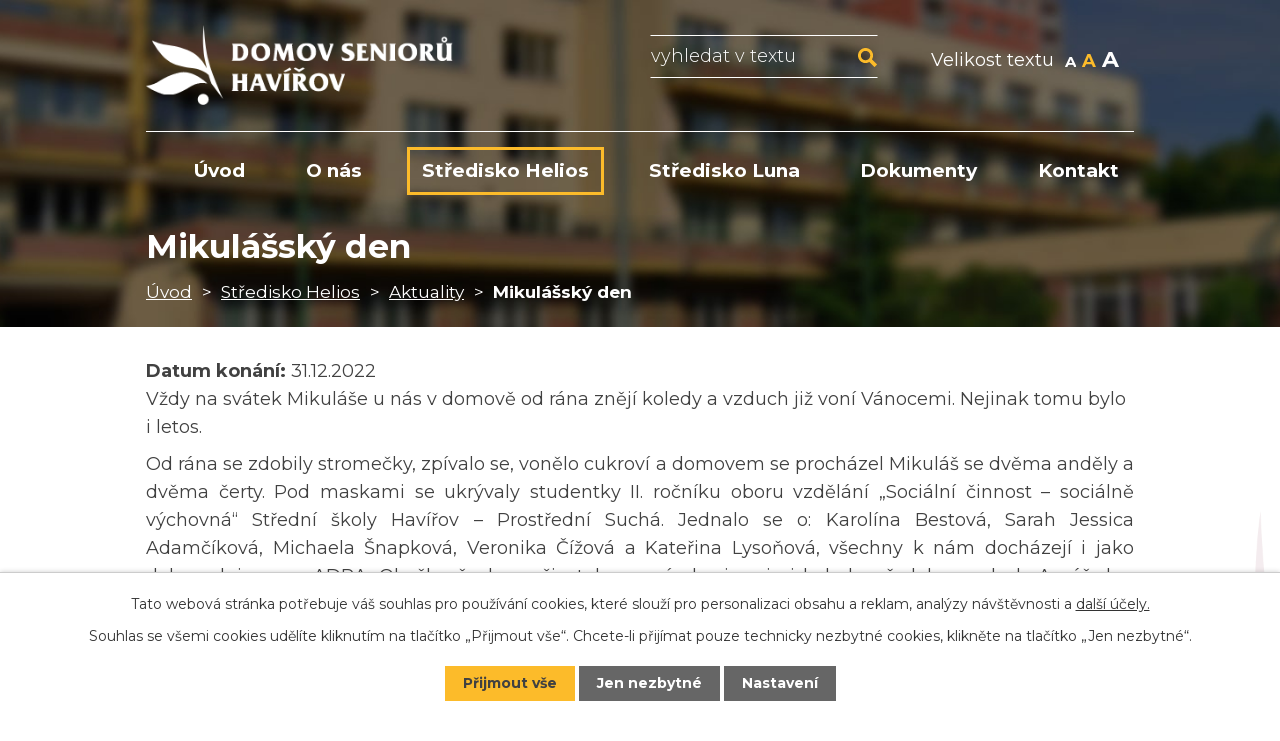

--- FILE ---
content_type: text/html; charset=utf-8
request_url: https://www.dshavirov.cz/aktuality-helios/mikulassky-den
body_size: 11690
content:
<!DOCTYPE html>
<html lang="cs" data-lang-system="cs">
	<head>



		<!--[if IE]><meta http-equiv="X-UA-Compatible" content="IE=EDGE"><![endif]-->
			<meta name="viewport" content="width=device-width, initial-scale=1, user-scalable=yes">
			<meta http-equiv="content-type" content="text/html; charset=utf-8" />
			<meta name="robots" content="index,follow" />
			<meta name="author" content="Antee s.r.o." />
			<meta name="description" content="Vždy na svátek Mikuláše u nás v domově od rána znějí koledy a vzduch již voní Vánocemi. Nejinak tomu bylo i letos.
Od rána se zdobily stromečky, zpívalo se, vonělo cukroví a domovem se procházel Mikuláš se dvěma anděly a dvěma čerty. Pod maskami se ukrývaly studentky II. ročníku oboru vzdělání „Sociální činnost – sociálně výchovná“ Střední školy Havířov – Prostřední Suchá. Jednalo se o: Karolína Bestová, Sarah Jessica Adamčíková, Michaela Šnapková, Veronika Čížová a Kateřina Lysoňová, všechny k nám docházejí i jako dobrovolnice o. s. ADRA. Obešly všechny uživatele, zazpívaly si s nimi koledy, předaly pamlsek. A náš den pokračoval.
V podvečerních hodinách jsme se všichni sešli v naší největší místnosti – jídelně. Za doprovodu klavíru a flétny (na klavír hrál dobrovolník Tomáš a na flétnu dobrovolnice Lucie) nám zpívala koledy děvčata ze Studentského klubu ADRA Havířov. Mikuláš s čerty a anděly také předal balíčky dětem, které v průběhu roku docházejí se svými maminkami za našimi seniory v rámci projektu ADRÁČEK.
Pak nás laskavými slovy přivítal ředitel domova MUDr. Milan Dlábek, popřál k nadcházejícím svátkům a došlo na slavnostní rozsvícení vánočního stromu. Připili jsme si sklenicí sektu, ještě společně zazpívali a chvilku rozjímali nad touto slavnostní chvílí. Vánoční čas pro nás začal…" />
			<meta name="viewport" content="width=device-width, initial-scale=1, user-scalable=yes" />
			<meta property="og:image" content="http://www.dshavirov.cz/image.php?oid=10258097" />
<title>Mikulášský den | Luna &amp; Helios, Domov seniorů Havířov</title>

		<link rel="stylesheet" type="text/css" href="https://cdn.antee.cz/jqueryui/1.8.20/css/smoothness/jquery-ui-1.8.20.custom.css?v=2" integrity="sha384-969tZdZyQm28oZBJc3HnOkX55bRgehf7P93uV7yHLjvpg/EMn7cdRjNDiJ3kYzs4" crossorigin="anonymous" />
		<link rel="stylesheet" type="text/css" href="/style.php?nid=SkdRV0o=&amp;ver=1768399196" />
		<link rel="stylesheet" type="text/css" href="/css/libs.css?ver=1768399900" />
		<link rel="stylesheet" type="text/css" href="https://cdn.antee.cz/genericons/genericons/genericons.css?v=2" integrity="sha384-DVVni0eBddR2RAn0f3ykZjyh97AUIRF+05QPwYfLtPTLQu3B+ocaZm/JigaX0VKc" crossorigin="anonymous" />

		<script src="/js/jquery/jquery-3.0.0.min.js" ></script>
		<script src="/js/jquery/jquery-migrate-3.1.0.min.js" ></script>
		<script src="/js/jquery/jquery-ui.min.js" ></script>
		<script src="/js/jquery/jquery.ui.touch-punch.min.js" ></script>
		<script src="/js/libs.min.js?ver=1768399900" ></script>
		<script src="/js/ipo.min.js?ver=1768399889" ></script>
			<script src="/js/locales/cs.js?ver=1768399196" ></script>

			<script src='https://www.google.com/recaptcha/api.js?hl=cs&render=explicit' ></script>

		<link href="/projekty?action=atom" type="application/atom+xml" rel="alternate" title="Projekty">
		<link href="/aktuality-helios?action=atom" type="application/atom+xml" rel="alternate" title="Aktuality">
		<link href="/oceneni-kvality-pece?action=atom" type="application/atom+xml" rel="alternate" title="Ocenění kvality péče">
		<link href="/aktuality-luna?action=atom" type="application/atom+xml" rel="alternate" title="Aktuality">
		<link href="/dokumenty?action=atom" type="application/atom+xml" rel="alternate" title="Dokumenty">
<link rel="preconnect" href="https://fonts.googleapis.com">
<link rel="preconnect" href="https://fonts.gstatic.com" crossorigin>
<link href="https://fonts.googleapis.com/css2?family=Montserrat:wght@300..700&amp;display=fallback" rel="stylesheet">
<link href="/image.php?nid=20510&amp;oid=9314310&amp;width=32" rel="icon" type="image/png">
<link rel="shortcut icon" href="/image.php?nid=20510&amp;oid=9314310&amp;width=32">
<script>
ipo.api.live('body', function(el) {
//posun patičky
$(el).find("#ipocopyright").insertAfter("#ipocontainer");
//fulltext
$(el).find(".elasticSearchForm").appendTo(".header-container .fulltext");
//font resize
$(el).find(".font-enlargement").appendTo(".header-container .resize");
});
ipo.api.live(".header-container .fulltext > a", function(el){
if ($(window).width() < 1025)
{
var ikonaLupa = $(el).find(".ikona-lupa");
$(el).click(function(e) {
e.preventDefault();
$(this).toggleClass("search-active");
if($(this).hasClass("search-active")) {
$(ikonaLupa).text('X');
$(ikonaLupa).attr("title","Zavřít vyhledávání");
} else {
$(this).removeClass("search-active");
$(ikonaLupa).attr("title","Otevřít vyhledávání");
$(".elasticSearchForm input[type=text]").val("");
}
$(".elasticSearchForm").animate({height: "toggle"});
$(".elasticSearchForm input[type=text]").focus();
});
}
});
//označení položek, které mají submenu
ipo.api.live('#ipotopmenu ul.topmenulevel1 li.topmenuitem1', function(el) {
var submenu = $(el).find("ul.topmenulevel2");
if ($(window).width() <= 1024){
if (submenu.length) {
$(el).addClass("hasSubmenu");
$(el).find("> a").after("<span class='open-submenu' />");
}
}
});
//wrapnutí spanu do položek první úrovně
ipo.api.live('#ipotopmenu ul.topmenulevel1 li.topmenuitem1 > a', function(el) {
if ($(window).width() <= 1024) {
$(el).wrapInner("<span>");
}
});
//rozbaleni menu
$(function() {
if ($(window).width() <= 1024) {
$(".topmenulevel1 > li.hasSubmenu .open-submenu").click(function(e) {
$(this).toggleClass("see-more");
if($(this).hasClass("see-more")) {
$("ul.topmenulevel2").css("display","none");
$(this).next("ul.topmenulevel2").css("display","block");
$(".topmenulevel1 > li > a").removeClass("see-more");
$(this).addClass("see-more");
} else {
$(this).removeClass("see-more");
$(this).next("ul.topmenulevel2").css("display","none");
}
});
}
});
//posun h1 a drob. navigace
ipo.api.live('h1', function(el) {
if((!document.getElementById('page9127616')) && ($("#system-menu").length != 1) && ($(window).width() > 1024))  {
$(el).prependTo("#iponavigation");
$("#iponavigation").prependTo(".header__bg--sp");
}
if (($('.error')[0]) && ($(window).width() > 1024)) {
$(el).prependTo(".header__bg--sp");
$(el).wrapAll("<div id='iponavigation'>");
}
});
</script>




<link rel="preload" href="/image.php?nid=20510&amp;oid=9314317&amp;height=91" as="image">

	</head>

	<body id="page9289775" class="subpage9289775 subpage9289773"
			
			data-nid="20510"
			data-lid="CZ"
			data-oid="9289775"
			data-layout-pagewidth="1024"
			
			data-slideshow-timer="3"
			 data-ipo-article-id="712701"
						
				
				data-layout="responsive" data-viewport_width_responsive="1024"
			>



							<div id="snippet-cookiesConfirmation-euCookiesSnp">			<div id="cookieChoiceInfo" class="cookie-choices-info template_1">
					<p>Tato webová stránka potřebuje váš souhlas pro používání cookies, které slouží pro personalizaci obsahu a reklam, analýzy návštěvnosti a 
						<a class="cookie-button more" href="https://navody.antee.cz/cookies" target="_blank">další účely.</a>
					</p>
					<p>
						Souhlas se všemi cookies udělíte kliknutím na tlačítko „Přijmout vše“. Chcete-li přijímat pouze technicky nezbytné cookies, klikněte na tlačítko „Jen nezbytné“.
					</p>
				<div class="buttons">
					<a class="cookie-button action-button ajax" id="cookieChoiceButton" rel=”nofollow” href="/aktuality-helios/mikulassky-den?do=cookiesConfirmation-acceptAll">Přijmout vše</a>
					<a class="cookie-button cookie-button--settings action-button ajax" rel=”nofollow” href="/aktuality-helios/mikulassky-den?do=cookiesConfirmation-onlyNecessary">Jen nezbytné</a>
					<a class="cookie-button cookie-button--settings action-button ajax" rel=”nofollow” href="/aktuality-helios/mikulassky-den?do=cookiesConfirmation-openSettings">Nastavení</a>
				</div>
			</div>
</div>				<div id="ipocontainer">

			<div class="menu-toggler">

				<span>Menu</span>
				<span class="genericon genericon-menu"></span>
			</div>

			<span id="back-to-top">

				<i class="fa fa-angle-up"></i>
			</span>

			<div id="ipoheader">

				<div class="header-container flex-container layout-container">
	<a href="/" class="header-logo">
		<img src="/image.php?nid=20510&amp;oid=9314317&amp;height=91" width="349" height="91" alt="Domov seniorů - Havířov">
	</a>
	<div class="header-moduly flex-container">
		<div class="fulltext">
			<a href="#"><span title="Otevřít vyhledávání" class="ikona-lupa">Ikona</span></a>
		</div>
		<div class="resize">

		</div>
	</div>
</div>



<div class="header__bg header__bg--sp">
	
		 
		<div class="boxImage" style="background-image:url(/image.php?oid=9314312&amp;nid=20510&amp;width=2000);">
			<br>
		</div>
		 
		
	
</div><div class="font-enlargement">
	<h4 class="newsheader">
		Změna velikosti písma
	</h4>
	<div class="newsbody">
		<a class="font-smaller" id="font-resizer-smaller">Menší<span class="font-icon"></span></a>
		<a class="font-default" id="font-resizer-default">Standardní</a>
		<a class="font-bigger" id="font-resizer-bigger">Větší<span class="font-icon"></span></a>
	</div>
</div>
<script >

	$(document).ready(function() {
		app.index.changeFontSize(
				'ipopage',
				document.getElementById('font-resizer-smaller'),
				document.getElementById('font-resizer-default'),
				document.getElementById('font-resizer-bigger')
		);
	});
</script>
			</div>

			<div id="ipotopmenuwrapper">

				<div id="ipotopmenu">
<h4 class="hiddenMenu">Horní menu</h4>
<ul class="topmenulevel1"><li class="topmenuitem1 noborder" id="ipomenu9127616"><a href="/">Úvod</a></li><li class="topmenuitem1" id="ipomenu9289764"><a href="/o-nas">O nás</a><ul class="topmenulevel2"><li class="topmenuitem2" id="ipomenu9289765"><a href="/verejne-zakazky">Veřejné zakázky</a></li><li class="topmenuitem2" id="ipomenu9289767"><a href="/partneri">Partneři</a></li><li class="topmenuitem2" id="ipomenu9289768"><a href="/projekty">Projekty</a></li><li class="topmenuitem2" id="ipomenu9289769"><a href="/volna-mista">Volná místa</a></li><li class="topmenuitem2" id="ipomenu9289770"><a href="/povinne-zverejnovane-informace">Povinně zveřejňované informace</a></li></ul></li><li class="topmenuitem1 active" id="ipomenu9289773"><a href="/stredisko-helios">Středisko Helios</a><ul class="topmenulevel2"><li class="topmenuitem2 active" id="ipomenu9289775"><a href="/aktuality-helios">Aktuality</a></li><li class="topmenuitem2" id="ipomenu9350776"><a href="/fotogalerie-strediska-helios">Fotogalerie střediska Helios</a></li><li class="topmenuitem2" id="ipomenu9289780"><a href="/sluzby">Služby</a><ul class="topmenulevel3"><li class="topmenuitem3" id="ipomenu9301400"><a href="/ubytovani">Ubytování</a></li><li class="topmenuitem3" id="ipomenu9289782"><a href="/stravovani">Stravování</a></li><li class="topmenuitem3" id="ipomenu9289783"><a href="/fakultativni-sluzby">Fakultativní služby</a></li><li class="topmenuitem3" id="ipomenu9289784"><a href="/komplexni-multioborova-pece">Komplexní multioborová péče</a></li><li class="topmenuitem3" id="ipomenu9301447"><a href="/aktivizacni-cinnosti">Aktivizační činnosti</a></li><li class="topmenuitem3" id="ipomenu9301466"><a href="/canisterapie">Canisterapie</a></li><li class="topmenuitem3" id="ipomenu9289787"><a href="/bazalni-stimulace">Bazální stimulace</a></li><li class="topmenuitem3" id="ipomenu9301484"><a href="/paloucek-fototerapeuticka-a-relaxacni-mistnost">PALOUČEK – fototerapeutická a relaxační místnost</a></li><li class="topmenuitem3" id="ipomenu9301510"><a href="/zkusenost-s-geronto-oblekem">Zkušenost s geronto – oblekem</a></li></ul></li><li class="topmenuitem2" id="ipomenu9289777"><a href="/zakladni-informace">Základní informace</a></li><li class="topmenuitem2" id="ipomenu9289792"><a href="/informace-pro-zajemce">Informace pro zájemce</a><ul class="topmenulevel3"><li class="topmenuitem3" id="ipomenu9289793"><a href="/jak-postupovat">Jak postupovat</a></li><li class="topmenuitem3" id="ipomenu9289794"><a href="/uhrady">Úhrady</a></li><li class="topmenuitem3" id="ipomenu9289795"><a href="/kalkulator-uhrady">Kalkulátor úhrady</a></li></ul></li><li class="topmenuitem2" id="ipomenu9289803"><a href="/oceneni-kvality-pece">Ocenění kvality péče</a></li><li class="topmenuitem2" id="ipomenu9295742"><a href="/casopis">Časopis</a><ul class="topmenulevel3"><li class="topmenuitem3" id="ipomenu9295743"><a href="/casopis-2023">Časopis 2023</a></li><li class="topmenuitem3" id="ipomenu9295745"><a href="/casopis-2022">Časopis 2022</a></li></ul></li><li class="topmenuitem2" id="ipomenu9295779"><a href="/dobrovolnictvi">Dobrovolnictví</a></li><li class="topmenuitem2" id="ipomenu9289779"><a href="/kde-nas-najdete">Kde nás najdete</a></li><li class="topmenuitem2" id="ipomenu9289813"><a href="/kontakt-helios">Kontakt</a></li></ul></li><li class="topmenuitem1" id="ipomenu9289815"><a href="/stredisko-luna">Středisko Luna</a><ul class="topmenulevel2"><li class="topmenuitem2" id="ipomenu9289820"><a href="/aktuality-luna">Aktuality</a></li><li class="topmenuitem2" id="ipomenu12533360"><a href="/prezentace-strediska-luna">Prezentace střediska Luna</a></li><li class="topmenuitem2" id="ipomenu9289821"><a href="/fotogalerie-domova">Fotogalerie střediska Luna</a></li><li class="topmenuitem2" id="ipomenu9289822"><a href="/zakladni-informace-luna">Základní informace</a></li><li class="topmenuitem2" id="ipomenu9289824"><a href="/sluzby-luna">Služby</a><ul class="topmenulevel3"><li class="topmenuitem3" id="ipomenu9289825"><a href="/ubytovani-luna">Ubytování</a></li><li class="topmenuitem3" id="ipomenu9289827"><a href="/stravovani-luna">Stravování</a></li><li class="topmenuitem3" id="ipomenu9289832"><a href="/zdravotni-a-osetrovatelska-pece">Zdravotní a ošetřovatelská péče</a></li><li class="topmenuitem3" id="ipomenu9289834"><a href="/fakultativni-sluzby-luna">Fakultativní služby</a></li><li class="topmenuitem3" id="ipomenu9295897"><a href="/aktivizacni-cinnosti-luna">Aktivizační činnosti</a></li></ul></li><li class="topmenuitem2" id="ipomenu9289837"><a href="/informace-pro-zajemce-luna">Informace pro zájemce</a><ul class="topmenulevel3"><li class="topmenuitem3" id="ipomenu9289838"><a href="/kalkulator-uhrady-luna">Kalkulátor úhrady</a></li></ul></li><li class="topmenuitem2" id="ipomenu9289841"><a href="/dobrovolnictvi-luna">Dobrovolnictví</a></li><li class="topmenuitem2" id="ipomenu9289843"><a href="/kde-nas-najdete-luna">Kde nás najdete</a></li><li class="topmenuitem2" id="ipomenu9289844"><a href="/kontakt-luna">Kontakt</a></li></ul></li><li class="topmenuitem1" id="ipomenu9289845"><a href="/dokumenty">Dokumenty</a></li><li class="topmenuitem1" id="ipomenu9289648"><a href="/kontakt">Kontakt</a></li></ul>
					<div class="cleartop"></div>
				</div>
			</div>
			<div id="ipomain">
				<div class="elasticSearchForm elasticSearch-container" id="elasticSearch-form-9289848" >
	<h4 class="newsheader">Fulltextové vyhledávání</h4>
	<div class="newsbody">
<form action="/aktuality-helios/mikulassky-den?do=mainSection-elasticSearchForm-9289848-form-submit" method="post" id="frm-mainSection-elasticSearchForm-9289848-form">
<label hidden="" for="frmform-q">Fulltextové vyhledávání</label><input type="text" placeholder="Vyhledat v textu" autocomplete="off" name="q" id="frmform-q" value=""> 			<input type="submit" value="Hledat" class="action-button">
			<div class="elasticSearch-autocomplete"></div>
</form>
	</div>
</div>

<script >

	app.index.requireElasticSearchAutocomplete('frmform-q', "\/fulltextove-vyhledavani?do=autocomplete");
</script>

				<div id="ipomainframe">
					<div id="ipopage">
<div id="iponavigation">
	<h5 class="hiddenMenu">Drobečková navigace</h5>
	<p>
			<a href="/">Úvod</a> <span class="separator">&gt;</span>
			<a href="/stredisko-helios">Středisko Helios</a> <span class="separator">&gt;</span>
			<a href="/aktuality-helios">Aktuality</a> <span class="separator">&gt;</span>
			<span class="currentPage">Mikulášský den</span>
	</p>

</div>
						<div class="ipopagetext">
							<div class="blog view-detail content">
								
								<h1>Mikulášský den</h1>

<div id="snippet--flash"></div>
								
																	

<hr class="cleaner">




<hr class="cleaner">

<div class="article">
			<div class="dates table-row auto">
			<span class="box-by-content">Datum konání:</span>
			<div class="type-datepicker">31.12.2022</div>
		</div>
			

	<div class="paragraph text clearfix">
<p>Vždy na svátek Mikuláše u nás v domově od rána znějí koledy a vzduch již voní Vánocemi. Nejinak tomu bylo i letos.</p>
<p style="text-align: justify;">Od rána se zdobily stromečky, zpívalo se, vonělo cukroví a domovem se procházel Mikuláš se dvěma anděly a dvěma čerty. Pod maskami se ukrývaly studentky II. ročníku oboru vzdělání „Sociální činnost – sociálně výchovná“ Střední školy Havířov – Prostřední Suchá. Jednalo se o: Karolína Bestová, Sarah Jessica Adamčíková, Michaela Šnapková, Veronika Čížová a Kateřina Lysoňová, všechny k nám docházejí i jako dobrovolnice o. s. ADRA. Obešly všechny uživatele, zazpívaly si s nimi koledy, předaly pamlsek. A náš den pokračoval.</p>
<p style="text-align: justify;">V podvečerních hodinách jsme se všichni sešli v naší největší místnosti – jídelně. Za doprovodu klavíru a flétny (na klavír hrál dobrovolník Tomáš a na flétnu dobrovolnice Lucie) nám zpívala koledy děvčata ze Studentského klubu ADRA Havířov. Mikuláš s čerty a anděly také předal balíčky dětem, které v průběhu roku docházejí se svými maminkami za našimi seniory v rámci projektu ADRÁČEK.</p>
<p style="text-align: justify;">Pak nás laskavými slovy přivítal ředitel domova MUDr. Milan Dlábek, popřál k nadcházejícím svátkům a došlo na slavnostní rozsvícení vánočního stromu. Připili jsme si sklenicí sektu, ještě společně zazpívali a chvilku rozjímali nad touto slavnostní chvílí. Vánoční čas pro nás začal…</p>	</div>
		
<div id="snippet--images"><div class="images clearfix">

																				<div class="image-wrapper" data-img="9594621" style="margin: 22.00px; padding: 6px;">
				<div class="image-inner-wrapper ">
			<div class="image-thumbnail" style="width: 200px; height: 200px;">
				<a class="image-detail" href="/image.php?nid=20510&amp;oid=9594621&amp;width=700" data-srcset="/image.php?nid=20510&amp;oid=9594621&amp;width=1020 1600w, /image.php?nid=20510&amp;oid=9594621&amp;width=1020 1200w, /image.php?nid=20510&amp;oid=9594621&amp;width=700 700w, /image.php?nid=20510&amp;oid=9594621&amp;width=300 300w" data-image-width="1020" data-image-height="680" data-caption="Pohled do jídelny plné lidí" target="_blank">
<img alt="Pohled do jídelny plné lidí" style="margin: 0px -50px;" loading="lazy" width="300" height="200" data-src="/image.php?nid=20510&amp;oid=9594621&amp;width=300&amp;height=200">
</a>
			</div>
					</div>
	</div>
																		<div class="image-wrapper" data-img="9594622" style="margin: 22.00px; padding: 6px;">
				<div class="image-inner-wrapper ">
			<div class="image-thumbnail" style="width: 200px; height: 200px;">
				<a class="image-detail" href="/image.php?nid=20510&amp;oid=9594622&amp;width=453" data-srcset="/image.php?nid=20510&amp;oid=9594622&amp;width=453 1600w, /image.php?nid=20510&amp;oid=9594622&amp;width=453 1200w, /image.php?nid=20510&amp;oid=9594622&amp;width=453 700w, /image.php?nid=20510&amp;oid=9594622&amp;width=200 300w" data-image-width="453" data-image-height="680" data-caption="Mikuláš, dva andělé, dva čerti" target="_blank">
<img alt="Mikuláš, dva andělé, dva čerti" style="margin: -51px 0px;" loading="lazy" width="200" height="300" data-src="/image.php?nid=20510&amp;oid=9594622&amp;width=200&amp;height=300">
</a>
			</div>
					</div>
	</div>
																			<div class="image-wrapper" data-img="9594623" style="margin: 22.00px; padding: 6px;">
				<div class="image-inner-wrapper ">
			<div class="image-thumbnail" style="width: 200px; height: 200px;">
				<a class="image-detail" href="/image.php?nid=20510&amp;oid=9594623&amp;width=700" data-srcset="/image.php?nid=20510&amp;oid=9594623&amp;width=1020 1600w, /image.php?nid=20510&amp;oid=9594623&amp;width=1020 1200w, /image.php?nid=20510&amp;oid=9594623&amp;width=700 700w, /image.php?nid=20510&amp;oid=9594623&amp;width=300 300w" data-image-width="1020" data-image-height="680" data-caption="U stromečku na červeném patře" target="_blank">
<img alt="U stromečku na červeném patře" style="margin: 0px -50px;" loading="lazy" width="300" height="200" data-src="/image.php?nid=20510&amp;oid=9594623&amp;width=300&amp;height=200">
</a>
			</div>
					</div>
	</div>
																		<div class="image-wrapper" data-img="9594624" style="margin: 22.00px; padding: 6px;">
				<div class="image-inner-wrapper ">
			<div class="image-thumbnail" style="width: 200px; height: 200px;">
				<a class="image-detail" href="/image.php?nid=20510&amp;oid=9594624&amp;width=453" data-srcset="/image.php?nid=20510&amp;oid=9594624&amp;width=453 1600w, /image.php?nid=20510&amp;oid=9594624&amp;width=453 1200w, /image.php?nid=20510&amp;oid=9594624&amp;width=453 700w, /image.php?nid=20510&amp;oid=9594624&amp;width=200 300w" data-image-width="453" data-image-height="680" data-caption="Uživatelka s anděly a čertem" target="_blank">
<img alt="Uživatelka s anděly a čertem" style="margin: -51px 0px;" loading="lazy" width="200" height="300" data-src="/image.php?nid=20510&amp;oid=9594624&amp;width=200&amp;height=300">
</a>
			</div>
					</div>
	</div>
																		<div class="image-wrapper" data-img="9594625" style="margin: 22.00px; padding: 6px;">
				<div class="image-inner-wrapper ">
			<div class="image-thumbnail" style="width: 200px; height: 200px;">
				<a class="image-detail" href="/image.php?nid=20510&amp;oid=9594625&amp;width=453" data-srcset="/image.php?nid=20510&amp;oid=9594625&amp;width=453 1600w, /image.php?nid=20510&amp;oid=9594625&amp;width=453 1200w, /image.php?nid=20510&amp;oid=9594625&amp;width=453 700w, /image.php?nid=20510&amp;oid=9594625&amp;width=200 300w" data-image-width="453" data-image-height="680" data-caption="Zdobení stromečku na zeleném patře" target="_blank">
<img alt="Zdobení stromečku na zeleném patře" style="margin: -51px 0px;" loading="lazy" width="200" height="300" data-src="/image.php?nid=20510&amp;oid=9594625&amp;width=200&amp;height=300">
</a>
			</div>
					</div>
	</div>
																			<div class="image-wrapper" data-img="9594626" style="margin: 22.00px; padding: 6px;">
				<div class="image-inner-wrapper ">
			<div class="image-thumbnail" style="width: 200px; height: 200px;">
				<a class="image-detail" href="/image.php?nid=20510&amp;oid=9594626&amp;width=700" data-srcset="/image.php?nid=20510&amp;oid=9594626&amp;width=1020 1600w, /image.php?nid=20510&amp;oid=9594626&amp;width=1020 1200w, /image.php?nid=20510&amp;oid=9594626&amp;width=700 700w, /image.php?nid=20510&amp;oid=9594626&amp;width=300 300w" data-image-width="1020" data-image-height="680" data-caption="Mikuláš na modrém patře" target="_blank">
<img alt="Mikuláš na modrém patře" style="margin: 0px -50px;" loading="lazy" width="300" height="200" data-src="/image.php?nid=20510&amp;oid=9594626&amp;width=300&amp;height=200">
</a>
			</div>
					</div>
	</div>
																		<div class="image-wrapper" data-img="9594627" style="margin: 22.00px; padding: 6px;">
				<div class="image-inner-wrapper ">
			<div class="image-thumbnail" style="width: 200px; height: 200px;">
				<a class="image-detail" href="/image.php?nid=20510&amp;oid=9594627&amp;width=453" data-srcset="/image.php?nid=20510&amp;oid=9594627&amp;width=453 1600w, /image.php?nid=20510&amp;oid=9594627&amp;width=453 1200w, /image.php?nid=20510&amp;oid=9594627&amp;width=453 700w, /image.php?nid=20510&amp;oid=9594627&amp;width=200 300w" data-image-width="453" data-image-height="680" data-caption="Zákusek s vínem" target="_blank">
<img alt="Zákusek s vínem" style="margin: -51px 0px;" loading="lazy" width="200" height="300" data-src="/image.php?nid=20510&amp;oid=9594627&amp;width=200&amp;height=300">
</a>
			</div>
					</div>
	</div>
																		<div class="image-wrapper" data-img="9594628" style="margin: 22.00px; padding: 6px;">
				<div class="image-inner-wrapper ">
			<div class="image-thumbnail" style="width: 200px; height: 200px;">
				<a class="image-detail" href="/image.php?nid=20510&amp;oid=9594628&amp;width=453" data-srcset="/image.php?nid=20510&amp;oid=9594628&amp;width=453 1600w, /image.php?nid=20510&amp;oid=9594628&amp;width=453 1200w, /image.php?nid=20510&amp;oid=9594628&amp;width=453 700w, /image.php?nid=20510&amp;oid=9594628&amp;width=200 300w" data-image-width="453" data-image-height="680" data-caption="Stromeček na modrém patře" target="_blank">
<img alt="Stromeček na modrém patře" style="margin: -51px 0px;" loading="lazy" width="200" height="300" data-src="/image.php?nid=20510&amp;oid=9594628&amp;width=200&amp;height=300">
</a>
			</div>
					</div>
	</div>
																		<div class="image-wrapper" data-img="9594629" style="margin: 22.00px; padding: 6px;">
				<div class="image-inner-wrapper ">
			<div class="image-thumbnail" style="width: 200px; height: 200px;">
				<a class="image-detail" href="/image.php?nid=20510&amp;oid=9594629&amp;width=453" data-srcset="/image.php?nid=20510&amp;oid=9594629&amp;width=453 1600w, /image.php?nid=20510&amp;oid=9594629&amp;width=453 1200w, /image.php?nid=20510&amp;oid=9594629&amp;width=453 700w, /image.php?nid=20510&amp;oid=9594629&amp;width=200 300w" data-image-width="453" data-image-height="680" data-caption="Stromeček na červeném patře" target="_blank">
<img alt="Stromeček na červeném patře" style="margin: -51px 0px;" loading="lazy" width="200" height="300" data-src="/image.php?nid=20510&amp;oid=9594629&amp;width=200&amp;height=300">
</a>
			</div>
					</div>
	</div>
																		<div class="image-wrapper" data-img="9594630" style="margin: 22.00px; padding: 6px;">
				<div class="image-inner-wrapper ">
			<div class="image-thumbnail" style="width: 200px; height: 200px;">
				<a class="image-detail" href="/image.php?nid=20510&amp;oid=9594630&amp;width=453" data-srcset="/image.php?nid=20510&amp;oid=9594630&amp;width=453 1600w, /image.php?nid=20510&amp;oid=9594630&amp;width=453 1200w, /image.php?nid=20510&amp;oid=9594630&amp;width=453 700w, /image.php?nid=20510&amp;oid=9594630&amp;width=200 300w" data-image-width="453" data-image-height="680" data-caption="Šampusy" target="_blank">
<img alt="Šampusy" style="margin: -51px 0px;" loading="lazy" width="200" height="300" data-src="/image.php?nid=20510&amp;oid=9594630&amp;width=200&amp;height=300">
</a>
			</div>
					</div>
	</div>
																			<div class="image-wrapper" data-img="9594631" style="margin: 22.00px; padding: 6px;">
				<div class="image-inner-wrapper ">
			<div class="image-thumbnail" style="width: 200px; height: 200px;">
				<a class="image-detail" href="/image.php?nid=20510&amp;oid=9594631&amp;width=700" data-srcset="/image.php?nid=20510&amp;oid=9594631&amp;width=1020 1600w, /image.php?nid=20510&amp;oid=9594631&amp;width=1020 1200w, /image.php?nid=20510&amp;oid=9594631&amp;width=700 700w, /image.php?nid=20510&amp;oid=9594631&amp;width=300 300w" data-image-width="1020" data-image-height="680" data-caption="Mikuláš a Adráček" target="_blank">
<img alt="Mikuláš a Adráček" style="margin: 0px -50px;" loading="lazy" width="300" height="200" data-src="/image.php?nid=20510&amp;oid=9594631&amp;width=300&amp;height=200">
</a>
			</div>
					</div>
	</div>
																			<div class="image-wrapper" data-img="9594632" style="margin: 22.00px; padding: 6px;">
				<div class="image-inner-wrapper ">
			<div class="image-thumbnail" style="width: 200px; height: 200px;">
				<a class="image-detail" href="/image.php?nid=20510&amp;oid=9594632&amp;width=700" data-srcset="/image.php?nid=20510&amp;oid=9594632&amp;width=1020 1600w, /image.php?nid=20510&amp;oid=9594632&amp;width=1020 1200w, /image.php?nid=20510&amp;oid=9594632&amp;width=700 700w, /image.php?nid=20510&amp;oid=9594632&amp;width=300 300w" data-image-width="1020" data-image-height="680" data-caption="Pohled do jídelny" target="_blank">
<img alt="Pohled do jídelny" style="margin: 0px -50px;" loading="lazy" width="300" height="200" data-src="/image.php?nid=20510&amp;oid=9594632&amp;width=300&amp;height=200">
</a>
			</div>
					</div>
	</div>
																		<div class="image-wrapper" data-img="9594633" style="margin: 22.00px; padding: 6px;">
				<div class="image-inner-wrapper ">
			<div class="image-thumbnail" style="width: 200px; height: 200px;">
				<a class="image-detail" href="/image.php?nid=20510&amp;oid=9594633&amp;width=453" data-srcset="/image.php?nid=20510&amp;oid=9594633&amp;width=453 1600w, /image.php?nid=20510&amp;oid=9594633&amp;width=453 1200w, /image.php?nid=20510&amp;oid=9594633&amp;width=453 700w, /image.php?nid=20510&amp;oid=9594633&amp;width=200 300w" data-image-width="453" data-image-height="680" data-caption="Klavír" target="_blank">
<img alt="Klavír" style="margin: -51px 0px;" loading="lazy" width="200" height="300" data-src="/image.php?nid=20510&amp;oid=9594633&amp;width=200&amp;height=300">
</a>
			</div>
					</div>
	</div>
																		<div class="image-wrapper" data-img="9594634" style="margin: 22.00px; padding: 6px;">
				<div class="image-inner-wrapper ">
			<div class="image-thumbnail" style="width: 200px; height: 200px;">
				<a class="image-detail" href="/image.php?nid=20510&amp;oid=9594634&amp;width=453" data-srcset="/image.php?nid=20510&amp;oid=9594634&amp;width=453 1600w, /image.php?nid=20510&amp;oid=9594634&amp;width=453 1200w, /image.php?nid=20510&amp;oid=9594634&amp;width=453 700w, /image.php?nid=20510&amp;oid=9594634&amp;width=200 300w" data-image-width="453" data-image-height="680" data-caption="Studentský klub Adry" target="_blank">
<img alt="Studentský klub Adry" style="margin: -51px 0px;" loading="lazy" width="200" height="300" data-src="/image.php?nid=20510&amp;oid=9594634&amp;width=200&amp;height=300">
</a>
			</div>
					</div>
	</div>
																			<div class="image-wrapper" data-img="9594635" style="margin: 22.00px; padding: 6px;">
				<div class="image-inner-wrapper ">
			<div class="image-thumbnail" style="width: 200px; height: 200px;">
				<a class="image-detail" href="/image.php?nid=20510&amp;oid=9594635&amp;width=700" data-srcset="/image.php?nid=20510&amp;oid=9594635&amp;width=1020 1600w, /image.php?nid=20510&amp;oid=9594635&amp;width=1020 1200w, /image.php?nid=20510&amp;oid=9594635&amp;width=700 700w, /image.php?nid=20510&amp;oid=9594635&amp;width=300 300w" data-image-width="1020" data-image-height="680" data-caption="Projev pana ředitele" target="_blank">
<img alt="Projev pana ředitele" style="margin: 0px -50px;" loading="lazy" width="300" height="200" data-src="/image.php?nid=20510&amp;oid=9594635&amp;width=300&amp;height=200">
</a>
			</div>
					</div>
	</div>
		<hr class="cleaner">
</div>
</div>


<div id="snippet--uploader"></div>			<div class="article-footer">
													<div class="published"><span>Publikováno:</span> 29. 12. 2022 14:46</div>

					</div>
	
</div>

<hr class="cleaner">
<div class="content-paginator clearfix">
	<span class="linkprev">
		<a href="/aktuality-helios/pisne-ivety-bartosove">

			<span class="linkprev-chevron">
				<i class="fa fa-angle-left"></i>
			</span>
			<span class="linkprev-text">
				<span class="linkprev-title">Písně Ivety…</span>
				<span class="linkprev-date">Datum konání: 31. 12. 2022 </span>
			</span>
		</a>
	</span>
	<span class="linkback">
		<a href='/aktuality-helios'>
			<span class="linkback-chevron">
				<i class="fa fa-undo"></i>
			</span>
			<span class="linkback-text">
				<span>Zpět na přehled</span>
			</span>
		</a>
	</span>
	<span class="linknext">
		<a href="/aktuality-helios/tanecni-terapie-s-dr-veletou">

			<span class="linknext-chevron">
				<i class="fa fa-angle-right"></i>
			</span>
			<span class="linknext-text">
				<span class="linknext-title">Taneční terapie s…</span>
				<span class="linknext-date">Datum konání: 31. 12. 2022 </span>
			</span>
		</a>
	</span>
</div>

		
															</div>
						</div>
					</div>


					

					

					<div class="hrclear"></div>
					<div id="ipocopyright">
<div class="copyright">
	<div class="footer-container flex-container layout-container">
	<div class="footer-info flex-container">
		<h2>
			Domov seniorů Havířov,
			<span>příspěvková organizace</span>
		</h2>
		<div>
			<h3>Adresa sídla a Středisko Helios</h3>
			<p>
				Jaroslava Seiferta 1530/14<br>
				736 01 Havířov – Město
			</p>
			<a class="action-button" href="tel:+420596810061"><span>+420 596 810 061</span></a>
		</div>
		<div>
			<h3>Středisko Luna</h3>
			<p>
				Lidická 1200/52c<br>
				736 01 Havířov - Šumbark
			</p>
			<a class="action-button" href="tel:+420596808601"><span>+420 596 808 601</span></a>
		</div>
	</div>
	<a class="footer-mapa" href="https://www.google.com/maps/d/viewer?mid=1pWzId55NVncX9hJchGIx_bmnfFqKiPE&amp;" target="_blank" rel="noopener noreferrer">
		<span>Kde nás <br>najdete?</span>
	</a>
</div>
<div class="row antee">
	© 2026 Domov seniorů Havířov, příspěvková organizace, <a href="mailto:dlabekm@dshavirov.cz">Kontaktovat webmastera</a>, <span id="links"><a href="/prohlaseni-o-pristupnosti">Prohlášení o přístupnosti</a>, <a href="/mapa-stranek">Mapa stránek</a></span><br>ANTEE s.r.o. - <a href="https://www.antee.cz" rel="nofollow">Tvorba webových stránek</a>, Redakční systém IPO
</div>
</div>
					</div>
					<div id="ipostatistics">
<script >
	var _paq = _paq || [];
	_paq.push(['disableCookies']);
	_paq.push(['trackPageView']);
	_paq.push(['enableLinkTracking']);
	(function() {
		var u="https://matomo.antee.cz/";
		_paq.push(['setTrackerUrl', u+'piwik.php']);
		_paq.push(['setSiteId', 7189]);
		var d=document, g=d.createElement('script'), s=d.getElementsByTagName('script')[0];
		g.defer=true; g.async=true; g.src=u+'piwik.js'; s.parentNode.insertBefore(g,s);
	})();
</script>
<script >
	$(document).ready(function() {
		$('a[href^="mailto"]').on("click", function(){
			_paq.push(['setCustomVariable', 1, 'Click mailto','Email='+this.href.replace(/^mailto:/i,'') + ' /Page = ' +  location.href,'page']);
			_paq.push(['trackGoal', 8]);
			_paq.push(['trackPageView']);
		});

		$('a[href^="tel"]').on("click", function(){
			_paq.push(['setCustomVariable', 1, 'Click telefon','Telefon='+this.href.replace(/^tel:/i,'') + ' /Page = ' +  location.href,'page']);
			_paq.push(['trackPageView']);
		});
	});
</script>
					</div>

					<div id="ipofooter">
						
					</div>
				</div>
			</div>
		</div>
	</body>
</html>


--- FILE ---
content_type: text/css;charset=utf-8
request_url: https://www.dshavirov.cz/style.php?nid=SkdRV0o=&ver=1768399196
body_size: 40418
content:
/**
 * User defined IPO styles.
 */

/*** Default IPO styles *******************************************************/
html, body {
	font-family: 'Trebuchet MS', Helvetica, sans-serif;
	font-size: 12px;
	color: #414141;
	margin: 0;
	padding: 0;
	text-align: center;
	-ms-text-size-adjust: 100%;
	-webkit-text-size-adjust: 100%;
	text-size-adjust: 100%;
	background-color: transparent; background-image: none;
}
.top {
	padding: 5px 20px 0 20px;
	font-size: 2.6em;
	font-weight:bold;
	font-style: italic;
	display: block;
	text-decoration: none;
	min-height: 50px;
	-webkit-box-sizing: border-box;
	-moz-box-sizing: border-box;
	box-sizing: border-box;
	color: #414141;
}
.hiddenMenu {
	position:absolute;
	left:-1000px;
	top:auto;
	width:1px;
	height:1px;
	overflow:hidden;
}
.linkback, .linknext, .linkprev {
	font-size: 1.25em;
	display: inline-block;
}
.linknext, .linkprev {
	width: 33%;
	min-height: 1em;
	margin: 0 2%;
}
.linknext {
	float: right;
	text-align: right;
}
.linkprev {
	float: left;
	text-align: left;
}
.linkback {
	width: 26%;
	float: left;
}
.linknext a, .linkprev a, .linkback a {
	text-decoration: none;
	display: inline-block;
}
.linknext a:hover .linknext-chevron {
	right: -10px;
}
.linkprev a:hover .linkprev-chevron {
	left: -10px;
}
.linkback a:hover .linkback-chevron .fa-undo {
	-ms-transform: rotate(-45deg);
	-webkit-transform: rotate(-45deg);
	-moz-transform: rotate(-45deg);
	-o-transform: rotate(-45deg);
	transform: rotate(-45deg);
}
.linknext-title, .linkprev-title, .linknext-text, .linkprev-text, .linkback-text {
	display: inline-block;
}
.linknext-chevron, .linknext-title, .linknext-text, .linkback-text {
	float: right;
}
.linkback-chevron, .linkprev-chevron, .linkprev-text, .linkprev-title {
	float: left;
}
.linknext-text span:first-child, .linkprev-text span:first-child, .linkback-text span {
	text-decoration: underline;
}
.linknext a:hover > .linknext-text span:first-child, .linkprev a:hover > .linkprev-text span:first-child, .linkback:hover .linkback-text span {
	text-decoration: none;
}
.linknext > a > span:first-child {
	margin-left: 10px;
}
.linkprev > a > span:first-child {
	margin-right: 10px;
}
.linknext-chevron, .linkprev-chevron {
	font-size: 1.9em;
	display: inline-block;
	position: relative;
	line-height: 0.75em;
}
.linkback-chevron {
	display: inline-block;
	position: relative;
}
.linkprev-chevron .fa-angle-left,
.linknext-chevron .fa-angle-right{
	font-size: 1.1em;
	line-height: 1em;
}
.linknext-date {
	font-size: 0.65em;
	float: right;
	clear: right;
}
.linkprev-date {
	font-size: 0.65em;
	float: left;
	clear: left;
}
.linkback, .linkprev-title, .linknext-title {
	line-height: 1.2em;
}
.linkback .fa-undo {
	font-size: 1em;
	margin-left: -1.14em;
	transition: all 0.07s ease 0s;
	color: #414141;
}
.linkback a {
	vertical-align: top;
}
a.nolink {
	text-decoration: underline;
	cursor: default;
}
	color:  #414141;
}
#ipopage .blog .content-paginator {
	margin: 3em auto;
}
.copyright {
	padding: 0 15px;
	font-size: 0.75em;
	font-weight: normal;
}
#ipoheader a {
	text-decoration: none;
}
.iporighttext a:hover, .ipolefttext a:hover {
	text-decoration: none;
}
iframe {
	border: none;
}
a {
	word-wrap: break-word;
	-ms-hyphens: auto;
	hyphens: auto;
}
:focus {
	outline: 0;
}
body.using-keyboard :focus {
	outline: 2px solid currentColor;
}

/*** Mess ***/
.button {
	background-color: #ffffff;
	border: 1px solid #ffffff;
	width: 100px;
	font-weight: bold;
	color: #000000;
}
.button2 {
	background-color: #ffffff;
	border: 1px solid #ffffff;
	font-weight: bold;
	color: #000000;
}
.button3 {
	background-color: #ffffff;
	border: 1px solid #ffffff;
	color: #000000;
	font-size: 0.75em;
	font-weight: normal;
}
.item {
	color: #000000;
	background-color: #EEEEEE;
}
.tabtitle {
	color: #FFFFFF;
	background-color:
	#979797;
	font-weight: bold;
}
.tabtitleno {
	color: #FFFFFF;
	background-color: #979797;
	font-weight: bold;
}
.itemhand, .itemhand:link {
	color: #000000;
	background-color: #EEEEEE;
	text-decoration: none;
	cursor: pointer;
}
.itemhand td:hover, .itemhand:hover {
	color: #000000;
	background-color: #DCDCDC;
	text-decoration: none;
	cursor: pointer;
}
.itemhand td textarea:hover {
	cursor: pointer;
	background-color: #DCDCDC;
}
.itemvalue {
	color: #000000;
	background-color: #FFCFCF;
}
.hidden {
	display: none !important;
}
.noprint {
	display: block;
}
.printonly {
	display: none;
}
.component-container table {
	width: 100%;
	border: 0;
}
.spacer5 {
	height: 5px;
}
/*** Layout *******************************************************************/
#ipocontainer, #ipomain, #ipomainframe, #ipotopmenuwrapper, #ipofooter {
	width: 1024px;
}
#ipocontainer {
	position: relative;
	color: #414141;
	margin: 0 auto;
	padding: 0;
	text-align: left;
	background-color: transparent;
}
#ipoheader img, #ipoheader object, #ipofooter img {
	vertical-align: top;
}
#ipoheader {
	width: 100%;
	min-height: 50px;
	color: #414141;
	background-color: transparent;
	position: relative;
}
#ipomain {
	position: relative;
	background-color: transparent; background-image: none;
}
#ipoleftblock, #ipopage, #iporightblock {
	display: inline;
}
#ipopage {
	width: 1024px;
	margin-left: 0px;
	float: left;
	padding: 0;
	color: #414141;
	overflow: visible;
	position: relative;
}
#ipopage, #iporightblock, #ipoleftblock, .ipopagetext {
	min-height: 500px;
}
#iporightblock {
	width: 0px;
	float: left;
	padding: 0;
}
#ipoleftblock {
	width: 0px;
	margin-left: -1024px;
	float: left;
	padding: 0;
}
#ipoleftblockin {
	width: 0px;
	margin: 20px 0;
	padding: 0;
}
.ipopagetext {
	padding: 5px 0px 10px 0px;
}
/*** #iponavigation ***/
#iponavigation p {
	padding: 5px 0px 0px 0px;
	margin: 0px;
}
#iponavigation a {
	color: #414141;
}
#iponavigation a:visited {
	color: #414141;
}
#iponavigation a:hover {
	color: #414141;
	text-decoration: none;
}
/*** #ipocopyright & #ipofooter ***/
#ipocopyright {
	padding: 10px 0px 10px 0px;
	color: #414141;
	font-weight: normal;
	text-align: center;
	clear: both;
}
#ipocopyright a {
	color: #414141;
	text-decoration: underline;
}
#ipocopyright a:hover {
	color: #414141;
	text-decoration: none;
}
#ipofooter {
	clear: both;
	min-height: 10px;
	background-color: transparent;
	color: #414141;
}
/*** #ipomenu ***/
#ipomenu {
	margin: 0px 0px 20px 0px;
}
#ipomenu ul, #ipomenu ul li {
	width: 0px;
}
#ipomenu ul {
	margin: 0;
	padding: 0;
	list-style-type: none;
	float: left;
	background-color: transparent; background-image: none;
}
#ipomenu li {
	margin: 0;
	padding: 0;
	display: block;
	float: left;
	position: relative;
}
#ipomenu a {
	text-align: left;
	font-weight: bold;
	float: none;
	display: block;
	color: #FFFFFF;
}
#ipomenu li ul {
	visibility: hidden;
	position: absolute;
	z-index: 10;
}
#ipomenu li ul li {
	display: block;
	float: none;
	position: relative;
}
#ipomenu li ul li:hover {
	position: relative;
}
/* simulate child selector for IE */
#ipomenu li:hover ul,
#ipomenu li:hover li:hover ul,
#ipomenu li:hover li:hover li:hover ul,
#ipomenu li:hover li:hover li:hover li:hover ul,
#ipomenu li:hover li:hover li:hover li:hover li:hover ul {
	visibility: visible;
}
#ipomenu li:hover li ul,
#ipomenu li:hover li:hover li ul,
#ipomenu li:hover li:hover li:hover li ul,
#ipomenu li:hover li:hover li:hover li:hover li ul,
#ipomenu li:hover li:hover li:hover li:hover li:hover li ul {
	visibility: hidden;
}
#ipomenu ul li {
	margin: 0 0 1px 0;
	padding: 0;
}
#ipomenu ul li a {
	padding: 5px 5px;
	margin: 0;
	text-decoration: none;
	display: block;
	height: 100%;
	color: #FFFFFF;
	background-color: #000000; background-image: none;
}
#ipomenu ul li a:hover {
	color: #000000;
	background-color: #ffffff; background-image: none;
}
#ipomenu ul li a.nolink:hover {
	cursor: text;
	color: #FFFFFF;
	background-color: #000000;
}
#ipomenu ul li.submenu1 ul {
	width: 182px;
	left: 0px;
	margin: 0;
	padding: 0;
	top: 0;
	background-color: #ffffff;
	background-image: none;
	border-top: 1px solid #ffffff;
	border-bottom: 1px solid #ffffff;
}
#ipomenu ul li.submenu1 ul li {
	width: 180px;
	display: block;
	padding: 0;
	margin: 0 0 1px 0;
	border-left: 1px solid #ffffff;
	border-right: 1px solid #ffffff;
	float: left;
}
#ipomenu ul li.submenu1 ul li a {
	padding: 5px 5px;
	display: block;
	margin: 0px;
	color: #FFFFFF;
	background-color: #000000;
	font-weight: bold;
	text-align: left;
	background-image: none;
}
#ipomenu ul li.submenu1 ul li a:hover {
	color: #000000;
	background-color: #ffffff;
	background-image: none;
}
#ipomenu ul li.submenu1 ul li a.nolink:hover {
	cursor: text;
	color: #FFFFFF;
	background-color: #000000;
}
#ipomenu ul li.submenu2 ul, #ipomenu ul li.submenu3 ul, #ipomenu ul li.submenu4 ul, #ipomenu ul li.submenu5 ul {
	width: 180px;
	left: 180px;
	margin: 0;
	padding: 0;
	top: 0;
	background-color: #ffffff;
}
/*** #ipotopmenu ***/
#ipotopmenuwrapper {
	padding: 0;
	margin: 0;
	background-color: #000000; background-image: none;
}
#ipotopmenu {
	padding: 0;
	margin: 0;
}
#ipotopmenu a {
	text-decoration: none;
	color: #FFFFFF;
	display: block;
	text-align: left;
}
#ipotopmenu ul, #ipotopmenu li {
	list-style-type: none;
	margin: 0;
	padding: 0;
}
#ipotopmenu ul.topmenulevel1 li.topmenuitem1,
#ipotopmenu ul.topmenulevel1 li.noborder {
	height: 23px !important;
	line-height: 23px;
	float: left;
	position: relative;
	font-weight: bold;
	border-left: 1px solid #ffffff;
	z-index: 99;
}
#ipotopmenu ul.topmenulevel1 li.topmenuitem1 a,
#ipotopmenu ul.topmenulevel1 li.noborder a {
	padding: 0 5px;
	background-color: transparent; background-image: none;
}
#ipotopmenu ul.topmenulevel1 li.noborder {
	border: none;
}
#ipotopmenu ul.topmenulevel2,
#ipotopmenu ul.topmenulevel3,
#ipotopmenu ul.topmenulevel4,
#ipotopmenu ul.topmenulevel5,
#ipotopmenu ul.topmenulevel6 {
	top: 23px;
	width: 180px;
	padding: 0 5px;
	position: absolute;
	line-height: 100%;
	left: -1px;
	background: #ffffff;
	visibility: hidden;
	border: 1px solid #ffffff;
	border-top: none;
	z-index: 100;
}
#ipotopmenu ul.topmenulevel3, #ipotopmenu ul.topmenulevel4, #ipotopmenu ul.topmenulevel5, #ipotopmenu ul.topmenulevel6 {
	left: 190px;
	top: -1px;
}
#ipotopmenu ul.topmenulevel2 li.topmenuitem2,
#ipotopmenu ul.topmenulevel3 li.topmenuitem3,
#ipotopmenu ul.topmenulevel4 li.topmenuitem4,
#ipotopmenu ul.topmenulevel5 li.topmenuitem5,
#ipotopmenu ul.topmenulevel6 li.topmenuitem6 {
	margin: 1px -5px 0 -5px;
	font-weight: bold;
	text-align: left;
	padding: 0;
	background-color: #000000;
	line-height: 1.2em;
	position: relative;
}
#ipotopmenu ul.topmenulevel2 li.topmenuitem2 a,
#ipotopmenu ul.topmenulevel3 li.topmenuitem3 a,
#ipotopmenu ul.topmenulevel4 li.topmenuitem4 a,
#ipotopmenu ul.topmenulevel5 li.topmenuitem5 a,
#ipotopmenu ul.topmenulevel6 li.topmenuitem6 a {
	font-weight: bold;
	text-align: left;
	padding: 4px 2px 4px 5px;
	line-height: 1.2em;
	height: 100%;
	background-image: none;
}
#ipotopmenu ul.topmenulevel1 li.topmenuitem1 a:hover {
	color: #000000;
	background-color: #ffffff; background-image: none;
}
#ipotopmenu ul.topmenulevel2 li.topmenuitem2 a:hover,
#ipotopmenu ul.topmenulevel3 li.topmenuitem3 a:hover,
#ipotopmenu ul.topmenulevel4 li.topmenuitem4 a:hover,
#ipotopmenu ul.topmenulevel5 li.topmenuitem5 a:hover,
#ipotopmenu ul.topmenulevel6 li.topmenuitem6 a:hover {
	color: #000000;
	background-color: #ffffff;
	background-image: none;
}
#ipotopmenu ul.topmenulevel1 li.topmenuitem1 a.nolink:hover,
#ipotopmenu ul.topmenulevel2 li.topmenuitem2 a.nolink:hover,
#ipotopmenu ul.topmenulevel3 li.topmenuitem3 a.nolink:hover,
#ipotopmenu ul.topmenulevel4 li.topmenuitem4 a.nolink:hover,
#ipotopmenu ul.topmenulevel5 li.topmenuitem5 a.nolink:hover,
#ipotopmenu ul.topmenulevel6 li.topmenuitem6 a.nolink:hover {
	cursor: text;
	color: #FFFFFF;
	background-color: #000000;
}
#ipotopmenu ul.topmenulevel1 li.topmenuitem1:hover ul.topmenulevel2,
#ipotopmenu ul.topmenulevel2 li.topmenuitem2:hover ul.topmenulevel3,
#ipotopmenu ul.topmenulevel3 li.topmenuitem3:hover ul.topmenulevel4,
#ipotopmenu ul.topmenulevel4 li.topmenuitem4:hover ul.topmenulevel5,
#ipotopmenu ul.topmenulevel5 li.topmenuitem5:hover ul.topmenulevel6 {
	visibility: visible;
}
/*** .newsheader & .newsbody ***/
.newsheader {
	padding: 5px 5px;
	color: #FFFFFF;
	background-color: #000000; background-image: none;
	font-weight: bold;
	margin-bottom: 0.3em;
}
.newsheaderref {
	color: #FFFFFF;
	font-weight: bold;
}
.newsbody {
	padding: 2px 5px;
	color: #414141;
	font-weight: normal;
	overflow: hidden;
}
.newsbodyrefu {
	color: #414141;
	font-weight: normal;
}
.newsbodyrefu:link {
	color: #414141;
}
.newsbodyrefu:active {
	color: #414141;
	text-decoration: underline;
}
.newsbodyrefu:hover {
	color: #414141;
	text-decoration: underline;
}
.newsbodyrefu:visited {
	color: #414141;
}
.newsbody a {
	color: #414141;
}
/*** column messages **********************************************************/
.column-message {
	padding: 2px 5px;
}
.column-message .newsheader {
	margin-left: -5px;
	margin-right: -5px;
}
.column-message a {
	color: #414141;
}
.ui-autocomplete.ui-menu {
	text-align: left;
}
/*** Default text properties **************************************************/
.ipolefttext, .iporighttext {
	color: #414141;
}
.ipopagetext a {
	color: #414141;
}
.ipopagetext a:visited {
	color: #414141;
}
.ipopagetext a:hover {
	color: #414141;
	text-decoration: none;
}
.styleH3, .styH3, h1 {
	font-family: 'Trebuchet MS', Helvetica, sans-serif;
	font-size: 1.6em;
	font-weight: normal;
	color: #414141;
}
.styleH4, .styH4, h2{
	font-family: 'Trebuchet MS', Helvetica, sans-serif;
	font-size: 1.35em;
	font-weight: bold;
	color: #414141;
}
.styleH5, .styH5, h3 {
	font-family: 'Trebuchet MS', Helvetica, sans-serif;
	font-size: 1.2em;
	font-weight: bold;
	color: #414141;
}
.ipopagetext h1 a, .ipopagetext h1 a:hover, .ipopagetext h1 a:visited,
.ipopagetext h2 a, .ipopagetext h2 a:hover, .ipopagetext h2 a:visited,
.ipopagetext h3 a, .ipopagetext h3 a:hover, .ipopagetext h3 a:visited {
	font: inherit;
	color: inherit;
}
.ipopagetext h1 a.tooltip {
	font-size: 1em;
}
.huge-text {
	font-size: 1.8em;
}
.bigger-text {
	font-size: 1.4em;
}
.normal-text {
	font-size: 1em;
}
.smaller-text {
	font-size: 0.9em;
}
.small-text {
	font-size: 0.8em;
}
/*** Table default properties *************************************************/
#ipopage th {
	text-align: center;
}
table.border, table.border td, table.border th {
	border: 1px solid #000000;	border-collapse: collapse;
}
.text th, .paragraph th, .tender th {
	background-color: #ddd;
	color: black;
}
.ipopagetext table p:first-child {
	margin: 0 auto;
}
.ipopagetext table p:last-child {
	margin-bottom: 0;
}
.ipopagetext td, .ipopagetext th {
	padding: 0.2em;
	vertical-align: top;
}
table.evenWidth td {
	width: 10%;
}
/*** Image default properties *************************************************/
img {
	border: none;
}
.imageframe {
	border: 1px solid #FFFFFF;
}
.leftFloat {
	float: left;
	margin-right: 1em;
}
.rightFloat {
	float: right;
	margin-left: 1em;
}
/*** Cleaners *****************************************************************/
#ipomain #ipomainframe #ipopage .ipopagetext .matrix li.cleaner {
	clear: both;
	width: 100%;
	margin: -1px 0 0 0;
	padding: 0;
	height: 1px;
	min-height: 1px;
	border: none;
	visibility: hidden;
}
.matrix li.cleaner {
	display: block;
}
hr.cleaner {
	clear: both;
	margin: -1px 0 0 0;
	padding: 0;
	height: 1px;
	border: none;
	visibility: hidden;
}
.clearfix:after {
	display: block;
	visibility: hidden;
	font-size: 0;
	content: " ";
	height: 0;
	clear: both;
}
.clear {
	clear: both;
}
.hrclear {
	margin: 0;
	padding: 0;
	clear: both;
	height: 1px;
	font-size: 1px;
	line-height: 1px;
	visibility: hidden;
}
hr {
	height: 0;
	border-color: #555;
	border-style: solid none none;
	border-width: 1px 0 0;
	margin: 1rem 0;
}
.cleartop {
	margin: 0;
	padding: 0;
	clear: both;
	visibility: hidden;
}
/*** Action Buttons ***********************************************************/
.action-button, .action-button:visited {
	padding: 0.3em 1em;
	text-decoration: none;
	font-size: 1.1em;
	font-weight: normal;
	border-radius: 4px;
	color: #414141;
	border: 1px solid #414141;
	background-color: #FCBB2A;
;
}
.action-button:hover {
	color: #FCBB2A;
	border: 1px solid #FCBB2A;
	background-color: #1f1f1f;
;
	cursor: pointer;
}
.action-button:active {
	background-image: none;
	filter: none;
}
a.action-button, a.action-button:visited {
	color: #414141;
}
a.action-button:hover {
	color: #FCBB2A;
}
.action-button:disabled {
	cursor: not-allowed;
	opacity: 0.5;
}
a.disabled {
	opacity: 0.5;
}
a.disabled:hover {
	background: inherit;
	color: inherit;
	cursor: not-allowed;
}
/*** Content Paginator ********************************************************/
#ipopage .content-paginator {
	margin: 1.5em auto;
	white-space: nowrap;
	max-width: 100%;
	text-align: center;
}
#ipopage .content-paginator .content-paginator-wrapper {
	display: inline-block;
	width: auto;
	max-width: 100%;
}
#ipopage .content-paginator .paginator-step,
#ipopage .content-paginator .paginator-separator,
#ipopage .content-paginator .paginator-current,
#ipopage .content-paginator .paginator-button {
	font-weight: normal;
	position: relative;
	float: left;
	padding: 0.5em 0.7em;
	margin-left: -1px;
	font-size: 1em;
	text-decoration: none;
	color: #414141;
	border: 1px solid #FCBB2A;
}
#ipopage .content-paginator .paginator-step,
#ipopage .content-paginator .paginator-separator,
#ipopage .content-paginator .paginator-current {
	-webkit-box-sizing: border-box;
	-mz-box-sizing: border-box;
	box-sizing: border-box;
	width: 30px;
	padding: 0.5em 0;
	text-align: center;
}
#ipopage .content-paginator .paginator-step:hover {
	background-color: #1f1f1f;
	color: #FCBB2A;
}
#ipopage .content-paginator .paginator-current {
	background-color: #FCBB2A;
;
	color: #414141;
	font-weight: bold;
}
#ipopage .content-paginator .paginator-button {
	max-width: 100px;
	padding: 0.5em;
}
#ipopage .content-paginator .paginator-prev .paginator-button-icon {
	margin-right: 0.2em;
}
#ipopage .content-paginator .paginator-next .paginator-button-icon {
	margin-left: 0.2em;
}
#ipopage .content-paginator .paginator-button:hover,
#ipopage .content-paginator .paginator-step:hover {
	color: #FCBB2A;
	background-color: #1f1f1f;
;
	cursor: pointer;
}
#ipopage .content-paginator .paginator-prev {
	border-radius: 4px 0 0 4px;
}
#ipopage .content-paginator .paginator-next {
	border-radius: 0 4px 4px 0;
}
#ipopage .content-paginator .paginator-disabled {
	opacity: 0.5;
}
#ipopage .content-paginator .paginator-disabled:hover {
	background: inherit;
	color: inherit;
	cursor: not-allowed;
}
#ipopage .items-counter {
	text-align: right;
	color: #414141;
}

/*** Forms ************************************************************/
/*** forms - general styling */
input, select, textarea {
	border: 1px solid #ffffff;
	color: #414141;
	font-size: 1em;
	font-family: inherit;
}
label .meta {
	font-size: 0.9em;
	font-weight: normal;
	color: #777;
}
.form-item .form-item-field > input:not([type='submit']):focus,
.form-item .form-item-field > textarea:focus,
.form-item .form-item-field > select:focus {
	border-color: currentColor;
}
.form-item .form-item-field input[type="radio"] {
	margin: 0 0.4em 0 0;
	vertical-align: middle;
	width: auto;
	border: none;
}
.form-item .form-item-field input[type="checkbox"] {
	vertical-align: middle;
	width: auto;
	border: none;
}
.form-item .form-item-field input[type="checkbox"] + label {
	vertical-align: middle;
}
.form-item .form-item-label label {
	font-weight: bold;
}
.form-item .form-item-label label .meta {
	font-size: 0.9em;
	font-weight: normal;
	color: #777;
}
/* form - table layout */
.form-horizontal {
	display: table;
	width: 100%;
	border-spacing: 0 0.3em;
}
.form-horizontal .form-item {
	display: table-row;
}
.form-horizontal .form-item .form-item-label,
.form-horizontal .form-item .form-item-field {
	display: table-cell;
	vertical-align: top;
}
.form-horizontal .form-item .form-item-label {
	padding: 0.2em;
}
.form-horizontal .form-item .form-item-field > * {
	padding: 0.2em;
	-webkit-box-sizing: border-box;
	-moz-box-sizing: border-box;
	box-sizing: border-box;
	max-width: 100%;
}
.form-horizontal fieldset ~ .form-item {
	display: table;
	width: 100%;
}
.form-horizontal fieldset ~ .form-item.buttons {
	display: table;
	width: auto;
	margin: 0 auto;
}
.form-horizontal .form-item .form-item-field > input[type="submit"],
.form-horizontal .form-item .form-item-field > input[type="button"] {
	padding: 0.3em 1em;
	width: auto;
}
/* form - below layout */
.form-vertical .form-item {
	margin-bottom: 0.3em;
}
.form-vertical .form-item .form-item-label,
.form-vertical .form-item .form-item-field {
	margin: 0.3em 0;
}
.form-vertical .form-item .form-item-field > * {
	width: 100%;
	max-width: 100%;
	padding: 0.2em;
	-webkit-box-sizing: border-box;
	-moz-box-sizing: border-box;
	box-sizing: border-box;
}
.form-vertical .form-item .form-item-field > input[type="submit"], .form-vertical .form-item .form-item-field > input[type="button"] {
	padding: 0.3em 1em;
	display: inline-block;
	width: auto;
}
.form-vertical .buttons .form-item-field {
	text-align: center;
}
.form-horizontal .buttons .form-item-field {
	text-align: left;
}
/* form - recaptcha */
.form-horizontal .form-item .g-recaptcha > div,
.form-vertical .form-item .g-recaptcha > div {
	padding-left: 0px;
}
body form .grecaptcha-badge {
	display: none;
}
input[name='antispam'] {
	display: none;
}
.form-item.approval {
	font-weight: bold;
}
.form-item.antispam-disclaimer a {
	font-weight: bold;
}
.form-item.approval label {
	vertical-align: middle;
}
.form-item.approval input {
	margin: 0 0.5em 0 0;
	vertical-align: middle;
}
#ipoleftblock input[name='approval'] {
	float: left;
}
/*** div.paragraph ************************************************************/
div.paragraph:after {
	display: block;
	content: ' ';
	height: 0;
	visibility: hidden;
	font-size: 0;
	clear: both;
}
/*** tags *********************************************************************/
.tags {
	margin: 0.5em 0;
}
.tags form > span {
	display: inline-block;
	margin: .5em 1em 0 .5em;
}
.tags form > span input {
	margin: 0 .25em 0 0;
	vertical-align: middle;
}
.tags form > span label {
	vertical-align: middle;
}
.tags > a {
	font-weight: bold;
	float: left;
}
.tags ul {
	display: inline-block;
	padding: 0;
	margin: 0 0 0 .5em;
}
.tags li {
	display: inline;
	list-style: none;
	margin-right: .5em;
}
.tags .filtered {
	font-weight: bold;
	font-size: larger;
}
.tags-selection {
	margin: 10px 0;
}
.tags-selection label {
	font-weight: bold;
	font-size: larger;
}
.tags-selection select {
	min-width: 150px;
	min-height: 25px;
	padding: 0.2em;
	margin: 0.4em;
	box-sizing: border-box;
}
.tags input[type='submit'] {
	display: none;
}
/*** Subscribe toolbar ********************************************************/
.subscribe-toolbar .fa {
	float: right;
	margin-left: 0.5em;
}
.subscribe-toolbar {
	float: right;
}
.with-subscribe > h1 {
	float: left;
}
.ipopagetext .subscribe-toolbar .action-button {
	margin-right: 0.5em;
	margin-top: 1em;
	padding: 0.3em 0.6em;
	float: right;
}
.subscribe-toolbar .action-button:first-child {
	margin-right: 0;
}
/*** Assessment ***************************************************************/
.ratings {
	float: left;
	text-decoration: none;
	min-height: 16px;
	text-align: right;
	cursor: default;
	margin-right: 2em;
}
.ratings .ratings-item {
	display: inline-block;
}
.ratings .ratings-item + .ratings-item {
	margin-left: 2em;
}
.ratings a {
	color: #555;
}
.ratings a:hover {
	color: #000
}
.ratings .inactive {
	cursor: not-allowed;
	color: #d4d4d4;
}
.ratings .fa {
	font-size: 1.25em;
}
/*** Discussion component *****************************************************/
.comment-footer .reply {
	font-size: 1.1em;
}
.comment-name .comment-name-moderator {
	font-style: oblique;
	font-weight: bold;
}
.discussion-add-comment-link {
	float: right;
}
.censored {
	font-style: italic;
}
.comments {
	padding: 0;
}
.comments .comment {
	position: relative;
	list-style: none;
	margin: 0.2em;
	margin-left: 0;
	padding: 0.2em 0.5em 0.2em 1.5em;
}
.comment > .created {
	position: absolute;
	right: 0.2em;
	top: 0.2em;
}
.comments .comment.level-1 {
	margin-left: 2em;
}
.comments .comment.level-2 {
	margin-left: 4em;
}
.comments .comment.level-3 {
	margin-left: 6em;
}
.comments .comment.level-4 {
	margin-left: 8em;
}
.comments .comment.level-5 {
	margin-left: 10em;
}

/*** Gallery layouts **********************************************************/
/*** default list ***/
.albums#listPreview {
	padding: 0;
	margin: 0;
}
.albums#listPreview > li {
	list-style-type: none;
	margin-bottom: 2em;
}
.albums#listPreview h2 a {
	display: block;
	margin-bottom: 0.25em;
}
.albums#listPreview img.intro {
	float: left;
	margin-right: 1.5em;
}
.albums#listPreview div > p:first-child {
	margin-top: 0;
}
.albums#listPreview div p {
	text-align: justify;
}
.article .image-thumbnail img,
.gallery .image-thumbnail img {
	max-width: none;
}
/*** list with all images ***/
.albums#listImages div.clearfix p {
	text-align: justify;
}
/*** Gallery matrix list ***/
.gallery .matrix .title {
	min-height: 3.5em;
}
/*** Gallery/Catalog matrix list **********************************************/
.matrix {
	padding: 0;
}
.matrix a {
	display: block;
	width: 100%;
}
.matrix div > a {
	margin: -2000px;
	padding: 2000px;
}
.matrix .title {
	margin: 0;
}
.matrix .title a {
	padding: 0.2em 0 0.8em;
}
.matrix li {
	list-style-type: none;
	float: left;
	width: 33%;
	margin: 0 0 0.2em;
	text-align: left;
	overflow: hidden;
}
.matrix li.column-1 {
	margin-left: 0.5%;
	margin-right: 0.5%;
}
.matrix li > div {
	display: block;
	background: #eee;
	min-height: 373px;
	text-align: center;
	vertical-align: top;
	padding: 0.2em 5px;
}
/*** Gallery/Catalog images component *****************************************/
.images {
	margin: 1em 0;
}
.image-wrapper {
	float: left;
	height: auto;
	box-shadow: 1px 1px 16px -4px #888888;
	position: relative;
	behavior: url(js/PIE.htc);
	background-color: transparent;
}
.image-wrapper .image-inner-wrapper {
	position: relative;
}
.image-wrapper .image-inner-wrapper.with-description {
	padding-bottom: 2em;
}
.image-wrapper .image-inner-wrapper .image-thumbnail {
	background-color: #000000;
	margin: 0 auto;
	position: relative;
	width: 100%;
}
.image-wrapper .image-inner-wrapper a.image-detail {
	display: inline-block;
	height: 100%;
	text-align: center;
	margin: 0 auto;
	overflow: hidden;
	vertical-align: middle;
	width: 100%;
}
.image-wrapper .image-inner-wrapper .image-description {
	padding: 0.5em 0 0 0;
	z-index: 3;
	position: absolute;
	bottom: 0;
	left: 0;
	min-height: 2em;
	text-overflow: ellipsis;
	overflow: hidden;
	white-space: nowrap;
	-moz-box-sizing: border-box;
	-webkit-box-sizing: border-box;
	box-sizing: border-box;
}
/*** Blog *********************************************************************/
.articles {
	padding: 0;
}
.article.article--sticky {
	background: #f3f3f3;
	padding: 1em 2em;
	border: 1px solid #aaa;
	border-left: 3px solid #aaa;
	margin-bottom: 1em;
}
.blog .articles > li h2 {
	color: #414141;
}
.blog .articles > li > a p {
	margin-bottom: 0.2em;
}
.blog .articles > li > hr {
	margin: 0.15em 0em;
}
.article-footer, .comment-footer {
	text-align: right;
}
.blog.view-detail .article-footer {
	display: inline-block;
	width: 100%;
}
.blog.view-detail .article-footer > div {
	margin: 0.5em 0;
	display: inline-block;
	float: left;
	text-align: left;
}
#discussion {
	margin-top: 2em;
}
.blog.view-detail .article-footer .published, .blog.view-detail .article-footer .author {
	float: right;
}
.article-footer .published span, .article-footer .author-label {
	font-weight: bold;
}
.blog.view-detail .article-footer .author {
	width: 100%;
}
form.article table {
	width: 100%;
}
.dates > span {
	font-weight: bold;
}
.dates > div, .article-footer .author > div {
	display: inline-block;
}
.blog #frm-subscriptionConfirmation-form ul li,
.blog #frm-editSubscription-form ul li {
	list-style-type: none;
}
.blog #frm-subscriptionConfirmation-form .form-item > ul,
.blog #frm-editSubscription-form .form-item > ul {
	padding-left: 0;
}
/*** BLOG - listLayouts, styles for all templates *****************************/
.articles .comments-number {
	display: inline-block;
	margin-top: 1em;
	font-size: 0.8em;
}
/*** BLOG - blogSimple ********************************************************/
.simple .articles .dueDate {
	display: inline-block;
	padding-bottom: 0.5em;
}
/*** BLOG - twoColumnsLayout **************************************************/
.two_columns .articles {
	position: relative;
}
.two_columns .article:after {
	display: block;
	visibility: hidden;
	font-size: 0;
	content: " ";
	height: 0;
	clear: both;
}
.two_columns ul.tags {
	margin-bottom: 2em;
}
.two_columns h2 {
	margin-bottom: 0.2em;
}
.two_columns .article .intro-content {
	margin-left: 10em;
	text-align: justify;
}
.two_columns .article .author,
.two_columns .article .published,
.two_columns .article .dueDate {
	display: block;
	font-size: 0.9em;
}
.two_columns .morelink {
	float: right;
}
.two_columns .article .additional-info {
	float: left;
	width: 10em;
}
.calendarDate {
	display: block;
	width: 3em;
	border-radius: 6px;
	font-style: normal;
	font-weight: bold;
	text-align: center;
	line-height: 1.6;
	background-color: lightgrey;
	background-image: -webkit-gradient(linear, left top, left bottom, from(white), to(lightgrey));
	background: -o-linear-gradient(top, white 0%, lightgrey 100%);
	background: linear-gradient(top, white 0%, lightgrey 100%);
	box-shadow: 2px 2px 4px -1px gray;
	font-size: 1.5em;
	margin-bottom: 0.8em;
}
.calendarDate span {
	display: block;
	border-radius: 6px 6px 2px 2px;
	font-size: 0.8em;
	padding: 0.1em;
	line-height: 1.2;
	box-shadow: 0px 3px 2px -2px gray;
	background-color: darkred;
	background-image: -webkit-gradient(linear, left top, left bottom, from(red), to(darkred));
	background: -o-linear-gradient(top, red 0%, darkred 100%);
	background: linear-gradient(top, red 0%, darkred 100%);
	color: white;
	text-shadow: 0 -1px 0 rgba(0, 0, 0, 0.7);
}
.blog-news .calendarDate {
	font-size: 1em;
	float: left;
	margin-right: 0.5em;
	margin-bottom: 0;
	color: black;
}
.blog-news .calendarDate span {
	font-weight: normal;
}
/*** BLOG - Divided Background Layout *****************************************/
.divided_bg .article {
	position: relative;
	border-radius: 6px;
	margin-bottom: 2em;
	padding: 0.5em 1em 2em;
	background-color: #FFFFFF;
	box-shadow: 1px 1px 12px -5px;
	behavior: url(js/PIE.htc);
}
.divided_bg h2 {
	margin-bottom: 0.25em;
}
.divided_bg h2 a {
	text-decoration: none;
}
.divided_bg h2 a:hover {
	opacity: 0.5;
}
.view-default.divided_bg .articles .article .articleText img {
	max-width: 100%;
	height: auto;
}
.divided_bg .article .dueDate {
	display: inline-block;
	padding-bottom: 0.5em;
}
.divided_bg .article .leftFooter {
	float: left;
	width: 50%;
}
.divided_bg .article .rightFooter {
	float: right;
	width: 50%;
	text-align: right;
}
.divided_bg .article .rightFooter,
.divided_bg .article .leftFooter span {
	display: block;
	font-size: 0.9em;
}
.divided_bg .article .rightFooter .addComment {
	display: inline;
}
.divided_bg .article .cleaner {
	margin-bottom: 1em;
}
/************** Blog - column box *********************************************/
.blog-news ul li {
	list-style: none;
}
.blog-news ul.list, .blog-news ul.calendar {
	margin: 0;
	padding: 0;
}
.blog-news ul.list li, .blog-news ul.calendar li {
	margin: 0.5em 0;
}
.blog-news ul.list li a {
	color: #414141;
}
.blog-news ul.list li a:hover, .blog-news ul.calendar li a:hover {
	text-decoration: none;
}
.blog-news ul li .due {
	font-weight: bold;
	margin-right: 0.2em;
}
.blog-news ul.list li .title {
	font-size: 1em;
	font-weight: normal;
}
.blog-news ul.calendar li {
	padding: 0.3em 0;
}
.blog-news ul.thumbnail {
	padding: 0;
}
.blog-news ul.thumbnail li {
	margin-bottom: 0.2em;
}
.blog-news ul.thumbnail li > a {
	display: block;
	padding: .4em;
	color: #FFFFFF;
	background-color: #000000; background-image: none;
	font-weight: bold;
}
/*** Tender *******************************************************************/
a.cell-link {
	display: block;
	padding: 2000px;
	margin: -2000px;
	text-decoration: none;
}
table.tenders {
	width: 100%;
	margin-top: 1.5em;
	margin-bottom: 1em;
}
#ipopage .tenders th {
	padding: 0.5em;
}
#ipopage .tenders td {
	padding: 0.25em;
	overflow: hidden;
	vertical-align: middle;
}
#ipopage .tenders .right {
	text-align: right;
	margin-left: 0.3em;
}
ul.tenders {
	margin: 0 0 0.5em;
	padding: 0.5em;
}
ul.tenders li {
	list-style-type: none;
	clear: left;
}
ul.tenders li span.ui-icon-document {
	float: left;
	margin-right: 0.5em;
}
.tender .footer {
	text-align: right;
}
/*** elastic fulltext *********************************************************/
#ipoheader .elasticSearchForm .newsheader {
	display: none;
}
.elasticSearchForm .newsbody {
	overflow: visible;
}
.elasticSearchForm input[type=text] {
	display: block;
	padding: 2px;
	width: 100%;
	-webkit-box-sizing: border-box;
	-moz-box-sizing: border-box;
	box-sizing: border-box;
}
.elasticSearchForm input[type=submit] {
    display: block;
    margin: 0.2em 0 0.2em auto;
}
/*** .noticeBoard - uredni deska **********************************************/
#ipopage .noticeBoard table.datagrid tbody tr a {
	display: block;
	width: 100%;
	height: 100%;
	color: #000000;
	text-decoration: none;
}
#ipopage .noticeBoard table.datagrid tbody tr a .fa {
	margin-left: .5em;
}
#ipopage .noticeBoard table.datagrid tbody tr a .fa-files-o {
	transform: scale(-1, 1);
}
.noticeBoard .last-updated {
	margin: 1em 0;
	float: right;
}
.noticeBoard .last-updated:after {
	clear: both;
	display: block;
	content: ' ';
}
.noticeBoard .files .icon {
	vertical-align: middle;
}
.noticeBoard .datagrid .ui-icon-document {
	background-position: -36px -100px;
	display: inline-block;
	height: 9px;
	margin-right: 0.3em;
	width: 8px;
}
.noticeBoardOverview-filter {
	margin-bottom: 1em;
}
.noticeBoardOverview-filter fieldset {
	border: 1px solid #ccc;
	margin: 0;
	padding: 2em;
}
.noticeBoardOverview-filter legend {
	margin: 1px 0;
	font-size: 1.3em;
	font-weight: bold;
	padding: 0 .5em;
}
.noticeBoardOverview-filter-item {
	box-sizing: border-box;
	padding-bottom: 1em;
	display: -webkit-box;
	display: -ms-flexbox;
	display: flex;
}
.noticeBoardOverview-filter-item span {
	margin-right: 1em;
	margin-bottom: .5em;
	display: -webkit-box;
	display: -ms-flexbox;
	display: flex;
	-webkit-box-align: center;
	-ms-flex-align: center;
	align-items: center;
}
.noticeBoardOverview-filter-item span input {
	margin: 0 .5em 0 0;
}
.noticeBoardOverview-filter-label {
	min-width: 130px;
	margin-bottom: .25em;
}
.noticeBoardOverview-filter-controls {
	display: -webkit-box;
	display: -ms-flexbox;
	display: flex;
	-webkit-box-flex: 1;
	-ms-flex-positive: 1;
	flex-grow: 1;
	-ms-flex-wrap: wrap;
	flex-wrap: wrap;
	-webkit-box-orient: horizontal;
	-webkit-box-direction: normal;
	-ms-flex-direction: row;
	flex-direction: row;
	-webkit-box-pack: start;
	-ms-flex-pack: start;
	justify-content: flex-start;
}
.noticeBoardOverview-filter-controls > input:focus,
.noticeBoardOverview-filter-controls > select:focus {
	border-color: currentColor;
}
.noticeBoardOverview-filter-controls > input,
.noticeBoardOverview-filter-controls > select {
	width: 100%;
}
.noticeBoardOverview-filter-search {
	clear: both;
	text-align: center;
	margin-top: .5em;
	-webkit-box-flex: 1;
	-ms-flex-positive: 1;
	flex-grow: 1;
}
.noticeBoardOverview-item {
	padding: 2em;
	margin: 2em 0 0;
	border: 1px solid #ccc;
	box-shadow: 1px 1px 3px rgba(0, 0, 0, 0.1);
	background: #fff;
}
.noticeBoardOverview-item > div {
	margin: 1em 0;
}
.noticeBoardOverview-item > :first-child {
	margin-top: 0;
}
.noticeBoardOverview-item > :last-child {
	margin-bottom: 0;
}
.noticeBoardOverview--grid {
	display: -webkit-box;
	display: -ms-flexbox;
	display: flex;
	-webkit-box-orient: horizontal;
	-webkit-box-direction: normal;
	-ms-flex-direction: row;
	flex-direction: row;
	-ms-flex-wrap: wrap;
	flex-wrap: wrap;
	margin: 0 -1em;
	-webkit-box-pack: justify;
	-ms-flex-pack: justify;
	justify-content: space-between;
}
.noticeBoardOverview--grid .noticeBoardOverview-item {
	padding: 2em;
	border: 1px solid #ccc;
	margin: 1em;
	-ms-flex-negative: 1;
	flex-shrink: 1;
	width: calc(50% - 2em);
	box-sizing: border-box;
}
@media only screen and (max-width: 1024px) {
	.noticeBoardOverview--grid .noticeBoardOverview-item {
		width: 100%;
	}
	.noticeBoardOverview-filter-item {
		-webkit-box-orient: vertical;
		-webkit-box-direction: normal;
		-ms-flex-direction: column;
		flex-direction: column;
	}
}
.noticeBoard #frm-noticeOverview-itemsPerPageChooser-form {
	margin-left: auto;
	text-align: right;
}
.noticeBoard #frm-noticeOverview-itemsPerPageChooser-form .form-item-label {
	display: inline-block;
	vertical-align: middle;
	padding-right: 1em;
}
.noticeBoard #frm-noticeOverview-itemsPerPageChooser-form .form-item-field {
	display: inline-block;
	vertical-align: middle;
}
.noticeBoard #frm-noticeOverview-itemsPerPageChooser-form:before,
.noticeBoard #frm-noticeOverview-itemsPerPageChooser-form:after {
	clear: both;
	content: ' ';
	display: table;
}
/*** filesRenderer ************************************************************/
#ipopage ul.files {
	margin: 0 0 0.5em;
	padding: 0.5em;
}
#ipopage ul.files li {
	list-style-type: none;
	clear: left;
	margin-bottom: 0.5em;
}
.file-type {
	width: 34px;
	height: 34px;
	display: inline-block;
	vertical-align: middle;
	margin-right: 0.5em;
	background-size: contain;
	background-repeat: no-repeat;
	background-position: 100% 50%;
	background-image: url('img/fileIcons/default.svg');
}
.file-type-bmp {
	background-image: url('img/fileIcons/bmp.svg');
}
.file-type-csv {
	background-image: url('img/fileIcons/csv.svg');
}
.file-type-doc,
.file-type-docx {
	background-image: url('img/fileIcons/doc.svg');
}
.file-type-gif {
	background-image: url('img/fileIcons/gif.svg');
}
.file-type-jpg,
.file-type-jpeg {
	background-image: url('img/fileIcons/jpg.svg');
}
.file-type-odp {
	background-image: url('img/fileIcons/odp.svg');
}
.file-type-ods {
	background-image: url('img/fileIcons/ods.svg');
}
.file-type-odt {
	background-image: url('img/fileIcons/odt.svg');
}
.file-type-otf {
	background-image: url('img/fileIcons/otf.svg');
}
.file-type-pdf {
	background-image: url('img/fileIcons/pdf.svg');
}
.file-type-png {
	background-image: url('img/fileIcons/png.svg');
}
.file-type-ppt,
.file-type-pptx {
	background-image: url('img/fileIcons/ppt.svg');
}
.file-type-rar {
	background-image: url('img/fileIcons/rar.svg');
}
.file-type-rtf {
	background-image: url('img/fileIcons/rtf.svg');
}
.file-type-svg {
	background-image: url('img/fileIcons/svg.svg');
}
.file-type-txt {
	background-image: url('img/fileIcons/txt.svg');
}
.file-type-xls,
.file-type-xlsx {
	background-image: url('img/fileIcons/xls.svg');
}
.file-type-xml {
	background-image: url('img/fileIcons/xml.svg');
}
.file-type-zip {
	background-image: url('img/fileIcons/zip.svg');
}
/*** TuristikaCZ, Catalog, ... ************************************************/
.order-tabs {
	overflow: hidden;
	width: 100%;
	margin: 0;
	padding: 0;
	list-style: none;
	position: relative;
	top: 1px;
}
.order-tabs li {
	display: inline-block;
	margin-right: 4px;
}
.order-tabs a {
	position: relative;
	padding: 8px 10px;
	display: inline-block;
	text-decoration: none;
	border-radius: 3px;
}
.order-tabs a:before {
	display: inline-block;
	margin-right: 0.5em;
	font: normal normal normal 14px/1 FontAwesome;
	font-size: inherit;
	text-rendering: auto;
	-webkit-font-smoothing: antialiased;
	-moz-osx-font-smoothing: grayscale;
	transform: translate(0, 0);
}
.order-tabs .tab-price-high-to-low a:before {
	content: "\f107";
}
.order-tabs .tab-price-low-to-high a:before {
	content: "\f106";
}
.order-tabs .tab-alphabetically a:before {
	content: "\f15d";
}
.order-tabs .tab-newest a:before {
	content: "\f017";
}
.order-tabs .tab-rating a:before {
	content: "\f005";
}
.order-tabs .current a {
	font-weight: bold;
	pointer-events: none;
}
/*** Catalog ******************************************************************/
.catalog .categories {
	list-style-type: none;
	padding: 0;
	margin: 0;
}
.catalog .categories .category-image {
	width: 25%;
	margin-left: 3%;
	float: right;
}
.catalog .categories .category-image img {
	display: block;
	margin: 0 auto;
}
.catalog .categories > li {
	margin-bottom: 1em;
	padding: 1.8em 1em;
	border-bottom: 1px solid #ccc;
}
.catalog .categories .category {
	width: 72%;
	float: left;
}
.catalog .categories .category h2 {
	margin: 0;
}
.catalog .categories .category .subcategory {
	padding: 1em 0 0 2em;
}
.catalog .subcategory-image {
	display: block;
}
.catalog .categories .category .subcategory li {
	width: 42%;
	padding-right: 7%;
	float: left;
}
.catalog .matrix li > div,
.catalogNewsletters .matrix li > div {
	padding: 0.8em;
}
.catalog .matrix li div > a img,
.catalogNewsletters .matrix li div > a img {
	margin-top: 10px;
}
.catalog .matrix li .description,
.catalogNewsletters, .matrix li .description {
	text-align: justify;
	margin: 0.8em 0;
}
.catalog .matrix .attributes,
.catalogNewsletters .matrix .attributes {
	display: table;
	width: 100%;
	margin: 0.8em 0;
}
.catalog .matrix .attributes .attributes-row,
.catalogNewsletters .matrix .attributes .attributes-row {
	display: table-row;
}
.catalog .matrix .attributes .attributes-cell,
.catalogNewsletters .matrix .attributes .attributes-cell {
	display: table-cell;
	text-align: left;
	width: 50%;
}
.catalog .matrix .title,
.catalogNewsletters .matrix .title {
	height: 100%;
}
.catalog .matrix .title .fa-eye-slash {
	margin-right: 10px;
}
.catalog .matrix .title a,
.catalogNewsletters .matrix .title a {
	padding: 0;
}
.catalogNewsletter-addOrRemove a.action-button {
	margin-bottom: 10px;
	display: block;
}
.items.matrix > li:first-child + li,
.items.matrix .cleaner + li + li {
	margin-left: 0.5%;
	margin-right: 0.5%;
}
.catalog .items .catalog-item .thumbnail {
	float: right;
	margin-left: 3%;
}
.catalog .items.list a.noimage {
	width: 120px;
	height: 90px;
	overflow: hidden;
	display: block;
}
.catalog .items.list img.noimage {
	margin-top: -15px;
}
.catalog .items .catalog-item .description {
	width: 72%;
	float: left;
}
.catalog .items .item-wrapper {
	padding-bottom: 1em;
	border-top: 1px solid #ccc;
}
.catalog .items .item-wrapper:first-child {
	border: none;
}
.catalog .catalog-item .image .thumbnail {
	display: block;
	background-color: transparent;
}
.catalog .catalog-item .description {
	width: 100%;
}
.catalog .catalog-item .attributes {
	display: table;
	float: right;
	padding: 2%;
	width: 57%;
	border: 1px solid #ccc;
}
.catalog .catalog-item .attributes .attributes-row {
	width: 100%;
	display: table-row;
}
.catalog .catalog-item .attributes .attributes-row:nth-child(odd) {
	background-color: #ccc;
}
.catalog .catalog-item .attributes .attributes-cell {
	width: 48%;
	float: left;
	padding: 1%;
	display: table-cell;
}
.catalog .default-image {
	width: 35%;
	display: block;
	float: left;
	margin: 0 3% 0 0;
}
.catalog .default-image a.detail {
	display: block;
	height: auto;
}
.catalog.view-itemDetail fieldset {
	padding: 10px 15px;
	margin: 15px 0;
	border: 1px solid #ccc;
	border-radius: 4px;
}
.catalog.view-itemDetail .modal-box {
	text-align: left;
}
.catalog .catalog-item form .attr-switch-submit {
	display: none;
}
.catalog-item select.attr-switch-select {
	width: 100%;
}
.matrix a.action-button,
.list a.action-button {
	display: inline-block;
	width: auto;
	margin: 15px 0 0;
	padding: 0.3em 1em;
}
.catalog #frm-itemToVirtualCategory-toVirtualCategoryForm .system-form-item:nth-child(even) {
	margin-left: 1em;
}
.catalog .category-layout-switcher {
	margin: 0 0 2em;
}
.catalog .category-layout-option {
	margin: 0 0.2em 0 0;
	display: inline-block;
	padding: 0.2em 0.2em 0 0.2em;
}
.catalog .category-layout-option:hover {
	box-shadow: 0 4px 5px 0 rgba(0,0,0,0.30);
}
.catalog .category-layout-option.selected {
	box-shadow: 0 4px 5px 0 rgba(0,0,0,0.30);
}
.catalog .category-layout-option .layout-thumbnail {
	background: url('/img/catalog_item_layout.png') no-repeat top left;
	width: 31px;
	height: 31px;
	display: inline-block;
	background-size: 167px;
}
.catalog .category-layout-option .layout-thumbnail.matrix {
	 background-position: -7px -3px;
}

.catalog .category-layout-option .layout-thumbnail.list {
	 background-position: -47px -3px;
}

.catalog .category-layout-option .layout-thumbnail.map {
	 background-position: -86px -3px;
}

.catalog .category-layout-option .layout-thumbnail.attributes {
	 background-position: -128px -3px;
}
/*** Eshop customer section *********************************************/
/*** Font enlargement *************************************************/
.font-enlargement .newsbody {
	display: table;
	-webkit-box-sizing: border-box;
	-moz-box-sizing: border-box;
	box-sizing: border-box;
	width: 100%;
}
.font-enlargement .newsbody a {
	display: table-cell;
	font-size: 12px;
	text-align: center;
	text-decoration: underline;
}
.font-enlargement .newsbody a:hover {
	text-decoration: none;
	cursor: pointer;
}
.font-enlargement .newsbody .font-icon {
	width: 6px;
	height: 12px;
	margin-left: 0.2em;
	display: inline-block;
	vertical-align: middle;
	background-image: url('img/jquery-ui/ui-icons_222222_256x240.png');
	background-color: transparent;
	background-repeat: no-repeat;
}
.font-enlargement .newsbody .font-smaller .font-icon {
	background-position: -69px -50px;
}
.font-enlargement .newsbody .font-bigger .font-icon {
	background-position: -4px -50px;
}

/*** Popup window **********************************************************/

.modal-wrapper {
	position: fixed;
	top: 0;
	left: 0;
	bottom: 0;
	right: 0;
	font-size: 18px;
	z-index: 150;
	background-color: rgba(0,0,0,0.2);
}

.modal-wrapper .modal-close {
	float: right;
	margin-left: 1em;
	font: normal normal normal 14px/1 FontAwesome;
	font-size: inherit;
	text-rendering: auto;
	-webkit-font-smoothing: antialiased;
	-moz-osx-font-smoothing: grayscale;
	transform: translate(0, 0);
	color: #333;
	text-decoration: none;
}

.modal-wrapper .modal-close:hover {
	color: #000;
}

.modal-wrapper .modal-close:before {
	content: "\f00d";
}

.modal-wrapper .modal-close span {
	display: none;
}

.modal-wrapper .modal-dialog {
	padding: 18px;
	box-shadow: 0 0 5px 0 rgba(0, 0, 0, 0.2);
	left: 50%;
	top: 100px;
	transform: translateX(-50%);
}

.modal-wrapper .modal-dialog .modal-body {
	padding-top: 27px;
}

@media only screen and (max-width: 1024px) {
	.modal-wrapper .modal-dialog {
		top: 50px;
	}
}

/*** Cookie confirmation ***************************************************/

.cookie-choices-info {
	font-size: 14px;
	padding: 10px;
	background-color: #fff;
	color: #333;
	text-align: center;
	border-top: 1px solid #ccc;
	position: fixed;
	left: 0;
	top: auto;
	bottom: 0;
	width: 100%;
	z-index: 150;
	box-shadow: 0 0 5px 0 rgba(0, 0, 0, 0.2);
	box-sizing: border-box;
}
.cookie-choices-info p {
	margin: 10px 0;
	text-align: center;
}
.cookie-buttons a {
	display: inline-block;
	margin: 2px;
}
.cookie-button.more {
	color: #333;
}
.cookie-button.more:hover {
	text-decoration: none;
	color: #000;
}
.cookie-button.cookie-button--settings.action-button {
	color: #fff;
	background: #666;
	border-color: #666;
}
.cookie-button.cookie-button--settings.action-button:hover {
	color: #fff;
	background: #444;
	border-color: #444;
}
.cookie-choices-info.template_2 {
	position: absolute;
	left: 50%;
	top: 50%;
	bottom: auto;
	transform: translate(-50%, -50%);
	max-width: 690px;
	width: 100%;
	max-height: none;
	height: auto;
	padding: 1em;
	border-radius: 0;
}
.cookie-choices-bg {
	display: block;
	width: 100%;
	height: 100%;
	background-color: rgba(0,0,0,0.5);
	position: absolute;
	left: 0;
	top: 0;
	right: 0;
	bottom: 0;
	z-index: 102;
	overflow: hidden;
}
@media only screen and (max-width: 768px) {
	.cookie-choices-info.template_2 {
		position: fixed;
		left: 0;
		top: auto;
		bottom: 0;
		transform: none;
		max-width: 100%;
		width: 100%;
	}
}

.cookie-choice-settings {
	font-size: 14px;
	position: fixed;
	margin: 0 auto;
	width: 100%;
	background: #fff;
	z-index: 151;
	box-shadow: 0 0 5px 0 rgba(0, 0, 0, 0.2);
	left: 0;
	bottom: -1px;
	right: 0;
	border: 1px solid #ccc;
	padding: 2em;
	max-width: 1024px;
	text-align: left;
	box-sizing: border-box;
	max-height: 80vh;
	overflow-y: auto;
	color: #333;
}

.cookie-choice-settings .cookie-choice-settings--close {
	float: right;
	margin-left: 1em;
	font: normal normal normal 14px/1 FontAwesome;
	font-size: inherit;
	text-rendering: auto;
	-webkit-font-smoothing: antialiased;
	-moz-osx-font-smoothing: grayscale;
	transform: translate(0, 0);
	color: #333;
	text-decoration: none;
}

.cookie-choice-settings .cookie-choice-settings--close:hover {
	color: #000;
}

.cookie-choice-settings .cookie-choice-settings--close:before {
	content: "\f00d";
}

.cookie-choice-settings .cookie-choice-settings--close span {
	display: none;
}

.cookie-settings-choice {
	font-weight: bold;
	font-size: 1.15em;
	padding-bottom: .5em;
}

.cookie-settings-choice + div {
	color: #333;
}

.cookie-choice-settings form > div:not(.cookie-buttons) {
	padding-top: 1em;
	border-top: 1px solid #ccc;
	margin-top: 1em;
}

.cookie-choice-settings .cookie-buttons {
	text-align: center;
	margin-top: 2em;
}

.cookie-choice-settings .cookie-buttons input {
	margin: 2px;
}

.cookie-choice-settings .cookie-buttons input[name="necessaryCookies"],
.cookie-choice-settings .cookie-buttons input[name="selectedCookies"] {
	color: #fff;
	background: #666;
	border-color: #666;
}
.cookie-choice-settings .cookie-buttons input[name="necessaryCookies"]:hover,
.cookie-choice-settings .cookie-buttons input[name="selectedCookies"]:hover {
	color: #fff;
	background: #444;
	border-color: #444;
}

.cookie-settings-choice input {
	float: right;
	width: 1em;
	height: 1em;
	margin: 0;
}

.cookie-choice-settings .fa.yes {
	color: #27c90d;
}

.cookie-choice-settings .fa.no {
	color: #999999;
}

.cookie-choice-settings--left {
	right: auto;
	bottom: 1em;
	width: auto;
}

.cookie-choices-fixed {
	position: fixed;
	bottom: 1em;
	left: 1em;
	z-index: 151;
}

.cookie-choices-fixed a svg {
	width: 1.5em;
	vertical-align: middle;
}

.cookie-choices-fixed a svg path {
	fill: currentColor;
}

.cookie-choices-fixed .fa {
	font-size: 18px;
}

.cookie-choices-fixed a {
	-webkit-box-sizing: border-box;
	-moz-box-sizing: border-box;
	box-sizing: border-box;
	text-decoration: none;
		color: #414141;
			background-color: #FCBB2A;
		padding: 5px;
	border-radius: 4px;
	display: inline-block;
	line-height: 18px;
	font-size: 18px;
	width: 37px;
	height: 37px;
}

.cookie-choices-fixed a:hover {
		color: #FCBB2A;
			background-color: #1f1f1f;
	}

/*** Design Warning  **********************************************************/
.design-warning {
	font-size: 14px;
	font-family: Verdana, sans-serif;
	line-height: 1.5;
	-webkit-box-sizing: border-box;
	-moz-box-sizing: border-box;
	box-sizing: border-box;
	text-align: center;
	position: fixed;
	bottom: 0;
	right: 0;
	left: 0;
	padding: .75em 1.25em;
	z-index: 150;
	border-top: 1px solid #f1dfa8;
	color: #735703;
	background-color: #fff3cd;
}
.design-warning .fa {
	font-size: 1.5em;
	margin-right: .5em;
}
.design-warning .action-button,
.design-warning .action-button:visited {
	display: inline-block;
	font-size: 1em;
	padding: .25em .75em;
	border: 0;
	background: #735703;
	color: #fff;
}
.design-warning .action-button:hover{
	background: #553c03;
	color: #fff;
}

/*** social media icons *******************************************************/
/*** icons view */
.social-media-buttons {
	min-height: 30px;
}
.gallery.view-detail .social-media-buttons {
	width: 100%;
}
.social-media-buttons > * {
	vertical-align: top;
}
#socialMediaIconsSetupHeader {
	text-align: right;
}
/*** icons setup form */
#socialMediaIconsSetupHeader .socialIconSetupLabel {
	min-width: 100px;
	display: inline-block;
	text-align: center;
	font-weight: bold;
}
#frm-iconsForPages-socialMediaIconsForm .system-form-item-label,
#frm-iconsForPages-socialMediaIconsForm .system-form-item-field span {
	float: left;
}
#frm-iconsForPages-socialMediaIconsForm :not(.buttons) .system-form-item-field {
	float: right;
}
#frm-iconsForPages-socialMediaIconsForm .system-form-item:not(.buttons):nth-child(odd) {
	background-color: #FCBB2A;
}
#frm-iconsForPages-socialMediaIconsForm .system-form-item-label {
	min-width: 300px;
	padding-left: 0.3em;
}
#frm-iconsForPages-socialMediaIconsForm .system-form-item-field span label {
	display: none;
}
#frm-iconsForPages-socialMediaIconsForm .system-form-item-field span input {
	width: 100px;
}
#frm-iconsForPages-socialMediaIconsForm .system-form-item:not(.buttons) {
	margin: 0;
	line-height: 1.5em;
}

.menu li {
	list-style: none;
}

.menu .menu-item {
	margin-bottom: 1em;
}

.menu .menu-item h3 {
	margin: 0 0 0.5em 0;
}

.menu .menu-item .meal-list {
	display: table;
}

.menu .menu-item .meal-list .meal-item {
	display: table-row;
	margin: 0.5em 0;
}

.menu .menu-item .meal-list .meal-item > div {
	display: table-cell;
}

.menu .menu-item .meal-list .meal-item .meal-item-title {
	width: 50%;
}
.menu .menu-item .meal-list .meal-item .meal-item-description {
	width: 40%;
	text-align: center;
}
.menu .menu-item .meal-list .meal-item .meal-item-cost {
	width: 10%;
	text-align: right;
}

/* tooltipster custom theme */
.tooltip-wrapper {
	display: none
}

.tooltipster-sidetip.tooltipster-light.tooltipster-light-customized .tooltipster-box {
	border: 1px solid #ccc;
	background: #ffffff;
	color: #333;
	margin-right: 1em;
	margin-left: 1em;
	text-align: left;
	-webkit-box-shadow: 1px 1px 15px rgba(0, 0, 0, 0.15);
	-moz-box-shadow: 1px 1px 15px rgba(0, 0, 0, 0.15);
	box-shadow: 1px 1px 15px rgba(0, 0, 0, 0.15);
}

.tooltipster-sidetip.tooltipster-light.tooltipster-light-customized.tooltipster-base {
	font-size: 13px;
	font-family: Verdana, sans-serif;
}

.tooltipster-sidetip.tooltipster-light.tooltipster-light-customized .tooltipster-content h3 {
	margin: 0 0 .5em;
	font-family: Verdana, sans-serif;
}

.tooltipster-sidetip.tooltipster-light.tooltipster-light-customized .tooltipster-content {
	padding: 14px 18px;
}

.tooltipster-sidetip.tooltipster-light.tooltipster-light-customized .tooltipster-content,
.tooltipster-sidetip.tooltipster-light.tooltipster-light-customized .tooltipster-content a {
	color: #333
}

/* top arrow */
.tooltipster-sidetip.tooltipster-light.tooltipster-light-customized.tooltipster-top .tooltipster-arrow-background {
	border-top-color: #fff;
}

.tooltipster-sidetip.tooltipster-light.tooltipster-light-customized.tooltipster-top .tooltipster-arrow-border {
	border-top-color: #ccc;
}

/* left arrow */
.tooltipster-sidetip.tooltipster-light.tooltipster-light-customized.tooltipster-left .tooltipster-arrow-background {
	border-left-color: #fff;
}

.tooltipster-sidetip.tooltipster-light.tooltipster-light-customized.tooltipster-left .tooltipster-arrow-border {
	border-left-color: #ccc;
}

/* right arrow */
.tooltipster-sidetip.tooltipster-light.tooltipster-light-customized.tooltipster-right .tooltipster-arrow-background {
	border-right-color: #fff;
}

.tooltipster-sidetip.tooltipster-light.tooltipster-light-customized.tooltipster-right .tooltipster-arrow-border {
	border-right-color: #ccc;
}

/* bottom arrow */
.tooltipster-sidetip.tooltipster-light.tooltipster-light-customized.tooltipster-bottom .tooltipster-arrow-background {
	border-bottom-color: #fff;
}

.tooltipster-sidetip.tooltipster-light.tooltipster-light-customized.tooltipster-bottom .tooltipster-arrow-border {
	border-top-color: #ccc;
}

/*** LazyLoading Error *************************************************/
.error[loading] {
	background-image: url('[data-uri]');
	background-repeat: no-repeat;
	background-position: 50% 50%;
	display: inherit;
}


/*** Statistics ********************************************************/
#ipostatistics {
	height: 0;
}

/*** CSS grid ***************************************************************/

/**
 * Zachovávat stejný obsah jako v app/presentation/Tiny/templates/css.latte
 */

.row:before,
.row:after {
	display: table;
	content: " ";
}
.row:after {
	clear: both;
}
.col-1,
.col-1-1,
.col-1-2,
.col-1-3,
.col-2-3,
.col-1-4,
.col-3-4,
.col-1-6,
.col-5-6,
.col-1-12,
.col-2-12,
.col-3-12,
.col-4-12,
.col-5-12,
.col-6-12,
.col-7-12,
.col-8-12,
.col-9-12,
.col-10-12,
.col-11-12,
.col-12-12 {
	display: inline-block;
	*display: inline;
	zoom: 1;
	letter-spacing: normal;
	word-spacing: normal;
	vertical-align: top;
	text-rendering: auto;
	-webkit-box-sizing: border-box;
	-moz-box-sizing: border-box;
	box-sizing: border-box;
}
.col-1-2,
.col-1-3,
.col-2-3,
.col-1-4,
.col-3-4,
.col-1-6,
.col-5-6,
.col-1-12,
.col-2-12,
.col-3-12,
.col-4-12,
.col-5-12,
.col-6-12,
.col-7-12,
.col-8-12,
.col-9-12,
.col-10-12,
.col-11-12,
.col-12-12 {
	padding: 0 5px;
	float: left;
}
.col-1-12 {
	width: 8.3333%;
	*width: 8.3023%;
}
.col-1-6,
.col-2-12 {
	width: 16.6667%;
	*width: 16.6357%;
}
.col-1-4,
.col-3-12 {
	width: 25%;
	*width: 24.9690%;
}
.col-1-3,
.col-4-12 {
	width: 33.3333%;
	*width: 33.3023%;
}
.col-5-12 {
	width: 41.6667%;
	*width: 41.6357%;
}
.col-1-2,
.col-6-12 {
	width: 50%;
	*width: 49.9690%;
}
.col-7-12 {
	width: 58.3333%;
	*width: 58.3023%;
}
.col-2-3,
.col-8-12 {
	width: 66.6667%;
	*width: 66.6357%;
}
.col-3-4,
.col-9-12 {
	width: 75%;
	*width: 74.9690%;
}
.col-5-6,
.col-10-12 {
	width: 83.3333%;
	*width: 83.3023%;
}
.col-11-12 {
	width: 91.6667%;
	*width: 91.6357%;
}
.row,
.col-1,
.col-1-1,
.col-12-12 {
	width: 100%;
}


/*** responsive ***************************************************************/
@-ms-viewport { width: device-width }

#ipocontainer,
#ipotopmenuwrapper,
#ipomain,
#ipomainframe,
#ipopage,
.ipopagetext {
	width: 100%
}

#ipoheader,
#ipotopmenu,
#ipomain > div,
#ipofooter,
.content {
	max-width: 1024px;
	margin: 0 auto;
}
.menu-toggler {
	position: absolute;
	top: 0;
	right: 0;
	padding: 1em;
	color: #fff;
	display: none;
	text-align: center;
	-webkit-box-sizing: border-box;
	-moz-box-sizing: border-box;
	box-sizing: border-box;
	margin: .4em 1em;
}
.menu-toggler span {
	padding-left: 1em;
	line-height: 1;
}
.menu-toggler:hover {
	cursor: pointer;
}
.menu-toggler:hover span {
	color: #76B0E3;
}
.menu-toggler span {
	padding-left: 1em;
	line-height: 1;
}
#back-to-top {
	display: none;
}
@media only screen and (max-width: 1024px) {
	html, body {
		min-width: 100%;
	}
	.menu-toggler {
		display: block;
		z-index: 101;
	}
	#ipopage {
		padding: 1em;
		-webkit-box-sizing: border-box;
		-moz-box-sizing: border-box;
		box-sizing: border-box;
	}
	#ipocontainer,
	#ipoheader,
	#ipotopmenu,
	#ipomain,
	#ipomainframe,
	#ipopage,
	#ipoleftblock,
	#iporightblock,
	#ipoleftblockin,
	#iporightblockin,
	#ipofooter,
	.content{
		width: 100%;
	}
	#ipopage,
	#iporightblock,
	#ipoleftblock,
	.ipopagetext {
		min-height: initial;
	}
	#ipotopmenuwrapper {
		display: none;
		width: 100%;
		position: absolute;
		padding-top: 50px;
		top: 0;
		left: 0;
		z-index: 100;
	}
	#ipotopmenu * {
		-moz-box-sizing: border-box;
		-webkit-box-sizing: border-box;
		box-sizing: border-box;
	}
	#ipotopmenu {
		border-radius: 0;
	}
	#ipotopmenu > ul {
		padding-left: 0;
	}
	#ipotopmenu ul.topmenulevel1 > li,
	#ipotopmenu ul.topmenulevel1 li.noborder {
		border: 0 none;
	}
	#ipotopmenu ul li,
	#ipotopmenu ul.topmenulevel1 li.topmenuitem1 a,
	#ipotopmenu ul.topmenulevel2 li.topmenuitem2 a,
	#ipotopmenu ul.topmenulevel3 li.topmenuitem3 a {
		width: 100%;
		text-align: center;
	}
	#ipotopmenu ul.topmenulevel1 li.topmenuitem1 ul.topmenulevel2,
	#ipotopmenu ul.topmenulevel2 li.topmenuitem2 ul.topmenulevel3,
	#ipotopmenu ul.topmenulevel3 li.topmenuitem3 ul.topmenulevel4 {
		visibility: visible;
		display: none;
		width: 100%;
	}
	#ipomenu li {
		text-align: center;
	}
	#ipomenu ul li.submenu1 > ul {
		background-color: inherit;
		-webkit-box-sizing: border-box;
		-moz-box-sizing: border-box;
		box-sizing: border-box;
		display: inline-block;
		float: none;
		margin: 0 auto 20px;
		padding: 6px 0;
		position: static;
		visibility: visible;
		width: 90%;
	}
	#ipomenu ul li.submenu1 ul li,#ipomenu ul li.submenu1 ul li a {
		background: transparent;
		border: none;
		-webkit-box-sizing: border-box;
		-moz-box-sizing: border-box;
		box-sizing: border-box;
		display: block;
		float: none;
		width: 100%;
	}
	#ipotopmenu ul.topmenulevel1 li.topmenuitem1 ul.topmenulevel2 {
		background-color: inherit;
		-webkit-box-sizing: border-box;
		-moz-box-sizing: border-box;
		box-sizing: border-box;
		display: inline-block;
		float: none;
		margin: 0 auto 20px;
		padding: 6px 0;
		position: static;
		visibility: visible;
		width: 90%;
		border: none;
	}
	#ipotopmenu ul.topmenulevel2 li.topmenuitem2 {
		margin: 0;
	}
	#ipotopmenu ul.topmenulevel1 li.topmenuitem1,#ipotopmenu ul.topmenulevel1 li.noborder {
		height: initial !important;
		line-height: initial;
	}
	#ipomenu ul li.submenu2 ul {
		display: none;
	}
	
	#ipocontainer {
		padding-bottom: 0;
	}
	#ipocopyright {
		position: static;
		height: auto;
		padding: 0;
		width: 100%;
		display: inline-block;
	}
	.copyright {
		position: static;
		top: 0;
		height: auto;
	}
	.col-1,
	.col-1-1,
	.col-1-2,
	.col-1-3,
	.col-2-3,
	.col-1-4,
	.col-3-4,
	.col-1-6,
	.col-5-6,
	.col-1-12,
	.col-2-12,
	.col-3-12,
	.col-4-12,
	.col-5-12,
	.col-6-12,
	.col-7-12,
	.col-8-12,
	.col-9-12,
	.col-10-12,
	.col-11-12,
	.col-12-12 {
		float: none;
		width: 100%;
		padding: 0;
	}
	#back-to-top {
		color: #FFF;
		border: 0 none;
		height: 40px;
		bottom: 45px;
		font-size: 1.75em;
		padding: 1px 15px;
		vertical-align: middle;
		line-height: 38px;
		position: fixed;
		right: 10px;
		background: #555;
		cursor: pointer;
		-webkit-transition: all 0.5s ease-out 0s;
		transition: all 0.5s ease-out 0s;
		z-index: 100;
		-webkit-animation: fadeInUp 1s both;
		animation: fadeInUp 1s both;
	}
	#ipopage,
	#ipoleftblock,
	#iporightblock {
		margin: 0;
	}
	#ipomenu ul, #ipomenu ul li {
		width: 100%;
	}
	#ipoleftblockin .ipolefttext, #iporightblockin .iporighttext {
		float: left;
		width: 100%;
	}
	#ipoleftblockin .ipolefttext > div, #iporightblockin .iporighttext > div {
		-moz-box-sizing: border-box;
		-webkit-box-sizing: border-box;
		box-sizing: border-box;
		width: 100%;
		padding: 0 1%;
	}
	img {
		max-width: 100%;
		height: auto;
		display: inline-block;
	}
	.rwd-table {
		overflow-x: auto;
	}
	.rwd-table table {
		width: 100% !important;
	}
	.gallery .images {
		text-align: center;
	}
	.gallery .image-wrapper {
		display: inline-block;
		float: none;
	}
	.catalog.view-itemDetail .images img {
		max-width: inherit;
	}
	.cookie-buttons {
		margin-top: 8px;
	}
	iframe {
		width: 100%;
	}
}
@media only screen and (max-width: 700px){
	.catalog .orderWizard-navigation a,
	.catalog .orderWizard-navigation span {
		width: 100%;
	}
	.catalog .orderWizard-navigation :nth-last-child(n+2) { /*odstranění borderdu v navigaci*/
		border: none;
	}
	.eshop-basketOverview {
		display: block;
	}
	.catalog.view-basket .eshop-basketOverview-Header { /*skrytí hlavičky v košíku*/
		display: none;
	}
	.catalog.view-basket .eshop-basketOverview-row {
		display: block;
		float: left;
		padding: 10px 0 10px;
		width: 100%;
	}
	.total-prices > div:first-child > div { /*skrytí vodorovných linek*/
		border: none;
	}
	.eshop-paymentDelivery-row .eshop-basketOverview-cell:first-child {
		text-align: left;
		display: inline-block;
		width: 100%;
	}
	.eshop-basketOverview-cell.eshop-basketOverview-itemName {
		padding-right: 0;
		overflow: initial;
		max-width: 32em;
	}
	.eshop-basketOverview-cell.recalculate { /*tlačítko pro přepočítání*/
		display: block;
		width: 130px;
		float: left;
	}
	.eshop-basketOverview-cell.totalPrice,
	.eshop-basketOverview-cell.forPiece,
	.eshop-basketOverview-cell.removeItem { /*cena za kus a celková částka*/
		display: block;
	}
	.eshop-basketOverview-cell.eshop-totalPriceLabel { /*celková cena*/
		display: inline-block;
		text-align: left;
		width: 33%;
		padding: 0;
	}
	.eshop-basketOverview-cell.eshop-totalPriceValue {
		display: inline-block;
		width: 66%;
		padding: 0;
	}
	.catalog.view-basket div.buttons {/*mezera před buttony*/
		margin: 0;
	}
	.eshop-basket #czech-post-zipcode {
		width: 100%;
	}
	#frm-orderWizard-deliveryDataForm .form-item .form-item-label,
	#frm-orderWizard-deliveryDataForm .form-item .form-item-field { /*kontaktní fomrulář*/
		width: 100%;
		padding: 0;
		display: block;
	}
	.eshop-basketOverview-cell.countItem { /*zarovnání počtu objednáných položek*/
		float: left;
	}
	.total-prices {
		display: block;
		width: 100%;
	}
	.eshop-basketOverview-cell {
		padding: 0;
	}
	#frmapplyForm-code-pair {
		display: block;
		width: 100%;
	}
}
@media only screen and (max-width: 600px) {
	.catalog .default-image {
		width: 100%;
		float: none;
		margin: 0;
	}
	.catalog .catalog-item .attributes {
		float: none;
		width: 100%;
		box-sizing: border-box;
		margin: 10px 0;
		padding: 0;
	}
	.catalog.view-itemDetail .eshop-priceAndBasketAdd,
	.catalog.view-itemDetail .eshop-stockInfo {
		width: 100%;
		float: none;
	}
	.catalog .default-image .thumbnail {
		text-align: center;
	}
}
@media only screen and (max-width: 505px) {
	.linkprev, .linkback, .linknext {
		width: 100%;
		margin: 1% 0;
	}
	.cookie-choices-info {
		font-size: 13px;
		padding: 6px;
	}
	.cookie-choice-settings {
		font-size: 13px;
	}
	.content-paginator .paginator-button-text {
		display:none;
	}
	}
@media only screen and (max-width: 400px) {
	.matrix li > div {
		min-height: 0;
	}
	.items.matrix .cleaner + li + li,
	.items.matrix > li:first-child + li {
		margin-left: 0;
		margin-right: 0;
	}
	.catalog .categories .category-image {
		width: 100%;
		margin-left: 0;
		float: none;
	}.catalog .categories .category {
		width: 100%;
		float: none;
	}
	.catalog .categories .category-image img {
		margin: 0;
	}
	.form-horizontal .form-item .form-item-label, .form-horizontal .form-item .form-item-field {
		display: block;
		width: 100%;
	}
	.form-horizontal .form-item .form-item-field > * {
		width: 100%;
		-webkit-box-sizing: border-box;
		box-sizing: border-box;
	}
	form .form-horizontal .form-item .g-recaptcha {
		-webkit-transform: scale(0.8);
		transform: scale(0.8);
		-webkit-transform-origin: 0 0;
		transform-origin: 0 0;
	}
	.form-horizontal .form-item.recaptcha {
		display: block;
		width: 245px;
	}
	.matrix li {
		width: 100%;
	}
	.eshop-basketOverview-cell.eshop-totalPriceValue {
		display: inline-block;
		width: 65%;
		padding: 0;
	}
	.eshop-basketOverview-cell.eshop-basketOverview-itemName {
		width: 100%;
		float: left;
		overflow: hidden;
		padding-right: 0;
	}
	.cookie-choices-info {
		font-size: 12px;
	}
	.cookie-choice-settings {
		font-size: 12px;
	}
}
@media only screen and (max-width:340px){
	.action-button.btn-submit.backToCatalog {/*tlačíko pro posun v objednávce*/
		padding: 5px 5px;
	}
	.action-button.btn-submit.nextStep {
		padding: 5px 5px;
	}
}


/*** Coolurl ******************************************************************/

/*** timepicker ***************************************************************/
.ui-timepicker-div .ui-widget-header { margin-bottom: 8px; }
.ui-timepicker-div dl { text-align: left; }
.ui-timepicker-div dl dt { height: 25px; margin-bottom: -25px; }
.ui-timepicker-div dl dd { margin: 0 10px 10px 65px; }
.ui-timepicker-div td { font-size: 90%; }
.ui-tpicker-grid-label { background: none; border: none; margin: 0; padding: 0; }

.ui-timepicker-rtl{ direction: rtl; }
.ui-timepicker-rtl dl { text-align: right; }
.ui-timepicker-rtl dl dd { margin: 0 65px 10px 10px; }
.view-personalDataProcessing {
	max-width: 1024px;
	width: 100%;
	margin-left: auto;
	margin-right: auto;
}

/*** custom styles ************************************************************/
.blog.view-default .article h2 a,
a {
	-webkit-hyphens: manual;
	-ms-hyphens: manual;
}
body,
html {
	font-size: 18px;
}
body,
h1,
h2,
h3,
h4,
h5,
h6 {
	font-family: "Montserrat",sans-serif;
}
*,
::after,
::before {
	box-sizing: border-box;
}
a {
	hyphens: manual;
}
.action-button,
.action-button:visited {
	border: none;
	box-shadow: none;
	margin: 0.5rem 0;
	font-weight: 700;
	font-size: 1em;
	padding: 0.5em 1.5em;
	border-spacing: unset;
	border-radius: 0;
	display: inline-block;
	text-align: center;
	position: relative;
	transition: 0.25s ease-in-out;
}
.action-button:hover {
	border: none;
	font-weight: 700;
}
.cookie-button.action-button,
.cookie-button.action-button:hover,
.cookie-button.action-button:visited {
	padding: 0.4rem 1rem;
	font-size: 1em;
}
.cookie-choice-settings .cookie-buttons input {
	font-size: 1em;
}
.cookie-choices-fixed a {
	height: 37px;
	box-shadow: 0 1px 4px rgba(0, 0, 0, 0.3);
}
strong {
	font-weight: bold;
}
::-moz-selection {
	color: #000;
	background: #fcbb2a;
}
::selection {
	color: #000;
	background: #fcbb2a;
}
body,
div,
h1,
h2,
h3,
h4,
h5,
h6,
html,
iframe,
object,
p,
span {
	margin: 0;
	padding: 0;
	border: 0;
	vertical-align: baseline;
}
p,
p:last-child {
	margin-bottom: 0.5em;
}
.col-1-1,
.col-1-12,
.col-1-2,
.col-1-3,
.col-1-4,
.col-1-6,
.col-10-12,
.col-11-12,
.col-12-12,
.col-2-12,
.col-2-3,
.col-3-12,
.col-3-4,
.col-4-12,
.col-5-12,
.col-5-6,
.col-6-12,
.col-7-12,
.col-8-12,
.col-9-12,
.row {
	min-height: 1px;
	padding: 0;
}
table {
	border-collapse: collapse;
	border-spacing: 0;
}
html {
	background: none;
}
body {
	line-height: 1.5;
	font-weight: 400;
}
#ipocontainer a,
#ipocopyright a {
	-webkit-text-decoration-skip: ink;
	text-decoration-skip-ink: auto;
}
#ipofooter {
	min-height: 0;
}
.subscribe-toolbar .fa {
	margin-top: 4px;
}
h1,
h2,
h3,
h4,
h5,
h6 {
	line-height: 1.25;
	margin-top: 0;
	margin-bottom: 0.5rem;
	font-weight: 400;
}
h1,
h2,
h3 {
	font-weight: 700;
}
h1 {
	font-size: 2.22em;
	margin: 1.5rem 0;
	position: relative;
}
h2 {
	font-size: 1.94em;
	margin: 1.2rem 0;
}
h3 {
	font-size: 1.3em;
	margin: 1.1rem 0;
}
h4 {
	font-size: 1.1em;
}
p {
	line-height: 1.6;
	text-align: left;
}
.paragraph ul,
.seznam-ikona {
	list-style: none;
	padding-left: 0;
}
.paragraph ul > li,
.seznam-ikona > li {
	margin-bottom: 0.45em;
	font-size: 1.05em;
	position: relative;
	padding-left: 1.5em;
}
.paragraph ul > li::before,
.seznam-ikona > li::before {
	content: '\f105';
	color: #414141;
	position: absolute;
	top: 5px;
	left: 0;
	text-indent: 0;
	display: inline-block;
	font: 14px/1 FontAwesome;
	font-size: inherit;
	text-rendering: auto;
	-webkit-transform: translate(0, 0);
	transform: translate(0, 0);
}
.paragraph ul > ul,
.seznam-ikona > ul {
	padding-left: 2em;
}
.paragraph .ipo-widget[data-mce-fragment],
.subpage-rozcestnik {
	padding: 1em 2em;
	margin: 1em 0 2em;
	border-top: 3px solid #414141;
	background-color: #f2f2f2;
}
.ipopagetext {
	padding: 0 0 4rem;
}
.ipopagetext .error {
	padding-top: 0;
}
.paragraph .rwd-table table {
	width: 100%;
	margin: 1rem 0;
	border: none;
}
.paragraph .rwd-table table td,
.paragraph .rwd-table table th {
	border: none;
}
.paragraph .rwd-table tr:nth-child(odd) {
	background-color: #ececec;
}
.paragraph .rwd-table tr td,
.paragraph .rwd-table tr th {
	padding: 0.5em;
}
#ipopage .content-paginator .paginator-button,
#ipopage .content-paginator .paginator-current,
#ipopage .content-paginator .paginator-separator,
#ipopage .content-paginator .paginator-step {
	border: none;
	border-bottom: 2px solid #414141;
}
#ipopage .content-paginator .paginator-button {
	max-width: inherit;
}
#ipopage .content-paginator .paginator-next,
#ipopage .content-paginator .paginator-prev {
	border-radius: 0;
}
#ipopage .content-paginator .paginator-button:hover,
#ipopage .content-paginator .paginator-current,
#ipopage .content-paginator .paginator-step:hover {
	color: #fff;
	background-color: #414141;
}
.with-subscribe h1 {
	margin-top: 1rem;
}
.blog.view-default .articles {
	margin: 1rem 0;
}
.blog.view-default .article h2 {
	font-size: 1.2rem;
	margin: 0.8rem 0 0.7rem;
	font-weight: 700;
}
.blog.view-default .article h2 a {
	hyphens: manual;
	text-decoration: underline;
}
.blog.view-default .article h2 a:hover {
	text-decoration: none;
	color: #414141;
	opacity: 1;
}
#ipofooter,
#ipomain > div,
#iponavigation > p,
#ipotopmenu,
.content,
.layout-container {
	max-width: 1260px;
	width: 100%;
	margin-left: auto;
	margin-right: auto;
	position: relative;
}
.flex-container {
	display: -ms-flexbox;
	display: flex;
	-ms-flex-flow: row wrap;
	flex-flow: row wrap;
}
#page9127616[data-user-mode] #ipoheader{
	z-index: 0;
}
#page9127616 #ipoheader {
	height: 700px;
	margin-bottom: -360px;
}
#ipoheader h1,
#ipoheader #iponavigation,
.error h1,
#page9127616 h1,
body.mce-content-body.ipopagetext h1{
	display: block;
}
body:not([data-user-mode]) #iponavigation,
body:not([data-user-mode]) h1,
#page9127616 .header__bg--sp,
#page9127616 .hrclear,
#page9289648 .form-vertical fieldset legend,
.elasticSearchForm .newsheader,
.font-enlargement .newsbody .font-icon,
.fulltext>a.search-active .ikona-lupa:before,
.news-container .zalozky-menu>li::before,
.owl-controls .owl-nav .owl-next span,
.owl-controls .owl-nav .owl-prev span {
	display: none;
}
#page9127616 .header__bg--sp .boxImage {
	background-image: none!important;
}
#ipoheader {
	max-width: 100%;
	margin-bottom: 2.5rem;
	min-height: 375px;
}
#ipoheader #iponavigation {
	max-width: 1260px;
	width: 100%;
	position: relative;
	padding-top: 8rem;
	margin: 0 auto;
	color: #fff;
	z-index: 2;
}
#ipoheader #iponavigation h1 {
	margin: 0;
	color: inherit;
}
#ipoheader #iponavigation p {
	padding: 0.6rem 0 1.2rem;
}
body[data-user-mode] #iponavigation p{
	color: #000;
}
body[data-user-mode] #ipoheader{
	margin-bottom: 0;
	min-height: 282px;
}
.header-container {
	position: relative;
	z-index: 3;
	padding-top: 1.4rem;
	min-height: 95px;
	-ms-flex-align: start;
	align-items: flex-start;
	-ms-flex-pack: justify;
	justify-content: space-between;
}
.header-moduly {
	padding-top: 0.55rem;
}
.header-moduly .resize {
	width: 11.3rem;
	margin-left: 2.9rem;
	overflow: hidden;
}
.header__bg .boxImage {
	top: 0;
	position: absolute;
	width: 100%;
	height: 100%;
	background-repeat: no-repeat;
	background-position: center;
	background-size: cover;
}
.header__bg.header__bg--hp {
	position: absolute;
	left: 0;
	right: 0;
	top: 0;
	bottom: 0;
}
.header__bg.header__bg--hp .boxImage::before {
	content: '';
	display: block;
	position: absolute;
	left: 0;
	right: 0;
	top: 0;
	bottom: 0;
	background-image: linear-gradient(180deg, #000, rgba(0, 0, 0, 0));
	opacity: 0.79;
}
.header-logo {
	display: inline-block;
	position: relative;
	z-index: 1;
}
.header-logo img,
.owl-controls .owl-nav .owl-next img,
.owl-controls .owl-nav .owl-prev img {
	display: block;
	transition: 0.25s linear;
}
.header-logo:hover img {
	-webkit-filter: drop-shadow(2px 4px 26px #000);
	filter: drop-shadow(2px 4px 26px #000);
}
.footer-mapa span,
.owl-carousel .owl-stage-outer,
.owl-item {
	z-index: 2;
}
.owl-controls {
	max-width: 1260px;
	width: 100%;
	position: absolute;
	top: 50%;
	left: 0;
	right: 0;
	margin: -36px auto 0;
}
.owl-controls .owl-nav {
	display: -ms-flexbox;
	display: flex;
	-ms-flex-pack: justify;
	justify-content: space-between;
}
.owl-controls .owl-nav .owl-next,
.owl-controls .owl-nav .owl-prev {
	z-index: 2;
	position: relative;
}
.owl-controls .owl-nav .owl-next:hover img,
.owl-controls .owl-nav .owl-prev:hover img {
	-webkit-filter: drop-shadow(2px 6px 5px #000);
	filter: drop-shadow(2px 6px 5px #000);
	transform: scale(1.05);
}
.owl-dots {
	margin-top: 8.5rem;
	display: -ms-flexbox;
	display: flex;
	-ms-flex-pack: center;
	justify-content: center;
	z-index: 2;
	position: absolute;
	left: 0;
	right: 0;
}
.owl-dots .owl-dot {
	width: 48px;
	height: 5px;
	background: #fff;
	margin: 0 10px;
	transition: 0.25s linear;
}
.owl-dots .owl-dot.active,
.owl-dots .owl-dot:hover {
	background: #ffc400;
}
#page9289648 .form-vertical fieldset:last-of-type .form-item,
#page9289648 .form-vertical fieldset:last-of-type .form-item .form-item-field textarea,
.owl-carousel .owl-item,
.owl-carousel .owl-stage,
.owl-carousel .owl-stage-outer,
.owl-carousel.owl-loaded {
	height: 100%;
}
#ipotopmenuwrapper {
	position: absolute;
	top: 7.9rem;
	background: 0 0;
}
#ipotopmenuwrapper ul.topmenulevel1 {
	display: -ms-flexbox;
	display: flex;
	-ms-flex-direction: row;
	flex-direction: row;
	-ms-flex-pack: end;
	justify-content: flex-end;
	border-top: 1px solid #fff;
	padding-top: 1.1rem;
	z-index: 2;
	position: relative;
}
#ipotopmenuwrapper ul.topmenulevel1 li.noborder,
#ipotopmenuwrapper ul.topmenulevel1 li.topmenuitem1 {
	height: auto!important;
	line-height: inherit;
	font-weight: 400;
	position: relative;
	display: block;
	border-left: none;
	transition: 0.25s linear;
	margin-left: 2.15rem;
}
#ipotopmenuwrapper ul.topmenulevel1 li.noborder.active,
#ipotopmenuwrapper ul.topmenulevel1 li.noborder:hover,
#ipotopmenuwrapper ul.topmenulevel1 li.topmenuitem1.active,
#ipotopmenuwrapper ul.topmenulevel1 li.topmenuitem1:hover {
	background-color: transparent;
}
#ipotopmenuwrapper ul.topmenulevel1 li.noborder.active > a,
#ipotopmenuwrapper ul.topmenulevel1 li.noborder.active > a.nolink,
#ipotopmenuwrapper ul.topmenulevel1 li.noborder:hover > a,
#ipotopmenuwrapper ul.topmenulevel1 li.noborder:hover > a.nolink,
#ipotopmenuwrapper ul.topmenulevel1 li.topmenuitem1.active > a,
#ipotopmenuwrapper ul.topmenulevel1 li.topmenuitem1.active > a.nolink,
#ipotopmenuwrapper ul.topmenulevel1 li.topmenuitem1:hover > a,
#ipotopmenuwrapper ul.topmenulevel1 li.topmenuitem1:hover > a.nolink {
	color: #fff;
	background-color: transparent;
	border: 3px solid #fcbb2a;
}
#ipotopmenuwrapper ul.topmenulevel1 li.noborder > a,
#ipotopmenuwrapper ul.topmenulevel1 li.topmenuitem1 > a {
	padding: 0.5em 0.95em 0.4em;
	margin-left: 0;
	font-size: 1.11em;
	font-weight: 700;
	text-align: center;
	transition: 0.25s linear;
	border: 3px solid transparent;
}
#ipotopmenuwrapper li.topmenuitem1:last-child ul.topmenulevel2,
#ipotopmenuwrapper li.topmenuitem1:nth-last-child(2) ul.topmenulevel2 {
	right: 0;
	left: auto;
}
#ipotopmenuwrapper ul.topmenulevel2 {
	top: auto;
	width: 250px;
	padding: 0.5rem 0 0;
	left: 0;
	border: none;
	box-shadow: 0 15px 15px 0 rgba(0, 0, 0, 0.2);
	background-color: transparent;
}
#ipotopmenuwrapper ul.topmenulevel2 li.topmenuitem2 {
	margin: 0;
	font-weight: 400;
	display: block;
	background-color: #fff;
}
#ipotopmenuwrapper ul.topmenulevel2 li.topmenuitem2:last-child>a,
.uvod-widget .widget-item:nth-of-type(3) {
	border-bottom: none;
}
#ipotopmenuwrapper ul.topmenulevel2 li.topmenuitem2 a:hover,
#ipotopmenuwrapper ul.topmenulevel2 li.topmenuitem2.active>a,
#ipotopmenuwrapper ul.topmenulevel3 li.topmenuitem3.active>a,
#ipotopmenuwrapper ul.topmenulevel3 li.topmenuitem3>a:hover,
#ipotopmenuwrapper ul.topmenulevel4 li.topmenuitem4.active>a,
#ipotopmenuwrapper ul.topmenulevel4 li.topmenuitem4>a:hover {
	color: #000;
	background-color: #fcbb2a;
}
#ipotopmenuwrapper ul.topmenulevel2 li.topmenuitem2 > a {
	font-weight: 400;
	text-align: left;
	padding: 0.7em;
	border-bottom: none;
	margin: 0;
	color: #414141;
	-webkit-hyphens: manual;
	-ms-hyphens: manual;
	hyphens: manual;
}
#ipotopmenuwrapper ul.topmenulevel3,
#ipotopmenuwrapper ul.topmenulevel4 {
	right: auto;
	left: -240px;
	top: 0;
	width: 240px;
	border: none;
	margin: 0;
	padding: 0;
	box-shadow: 0 9px 18px -9px rgba(0, 0, 0, 0.7);
	background: 0 0;
}
#ipotopmenuwrapper ul.topmenulevel3 li.topmenuitem3,
#ipotopmenuwrapper ul.topmenulevel4 li.topmenuitem4 {
	margin: 0;
	background-color: #fff;
}
#ipotopmenuwrapper ul.topmenulevel3 li.topmenuitem3 > a,
#ipotopmenuwrapper ul.topmenulevel4 li.topmenuitem4 > a {
	padding: 0.7em;
	color: #000;
	font-weight: 400;
	background: 0 0;
}
#ipotopmenuwrapper ul.topmenulevel4 {
	left: 240px;
}
#ipocopyright {
	padding: 0;
	background: #fff9ed;
	text-align: left;
	color: #414141;
}
#ipocopyright *,
#ipocopyright a,
#ipocopyright a:hover,
#ipocopyright a:visited,
#ipocopyright p {
	color: #414141;
}
#ipocopyright .action-button,
#ipocopyright .action-button:visited,
#ipocopyright a.footer-mapa,
.uvod-widget .widget-item:hover .widget-content .widget-text {
	text-decoration: none;
}
#ipocopyright .copyright {
	padding: 0;
	font-size: 1rem;
}
#ipocopyright .row.antee {
	padding: 2.3rem 0;
	font-size: 0.88em;
	background: #fff;
	color: #000;
	text-align: center;
}
#ipocopyright .row.antee *,
#ipocopyright .row.antee a,
#ipocopyright .row.antee a:hover,
#ipocopyright .row.antee a:visited,
#ipocopyright .row.antee p {
	color: #000;
	text-align: center;
}
#ipocopyright .action-button:hover,
.osoba_box.osoba_box-cta .action-button:nth-of-type(2):hover {
	background-color: #1f1f1f;
	color: #fff;
}
#ipocopyright .action-button:hover span {
	color: #fff;
}
#ipocopyright .action-button:hover span::before {
	-webkit-filter: brightness(5);
	filter: brightness(5);
}
.footer-container {
	padding: 3.2rem 0 4rem;
	-ms-flex-align: start;
	align-items: flex-start;
}
.footer-info {
	width: 64%;
}
.footer-info > h2 {
	font-size: 1.66em;
	width: 100%;
	margin: 0 0 1.9rem;
}
.footer-info>h2 span,
.kontakt-container>h2 span {
	display: block;
	font-weight: 400;
	font-size: 0.76em;
	line-height: 1.25;
}
.footer-info > div {
	width: 50%;
}
.footer-info>div:nth-of-type(2) .action-button,
.news-container .zalozky-menu>li.tab-luna,
.news-container .zalozky-menu>li.tab-luna>a:after,
.osoba_box.osoba_box-cta .action-button:nth-of-type(2),
.widget-luna .action-button {
	background: #d6d6d6;
}
#ipomain,
.footer-mapa {
	background-repeat: no-repeat;
}
.footer-info > div h3 {
	font-size: 1rem;
	margin: 0 0 0.4rem;
}
.footer-info .action-button {
	margin: 0.6rem 0;
	padding: 0.7rem 1.5rem 0.7rem 1.3rem;
}
.footer-info .action-button > span {
	padding-left: 2.3rem;
	position: relative;
	transition: 0.25s linear;
}
.footer-info .action-button > span::before {
	content: '';
	display: block;
	position: absolute;
	left: 0;
	top: 50%;
	-webkit-transform: translateY(-50%);
	transform: translateY(-50%);
	background-repeat: no-repeat;
	background-position: center;
	background-size: contain;
	background-image: url(/image.php?nid=20510&oid=9314298);
	width: 23px;
	height: 20px;
	transition: 0.25s linear;
}
.footer-mapa {
	position: relative;
	width: 30%;
	margin-left: 3%;
	height: 342px;
	margin-top: -0.4rem;
	background-image: url(/image.php?nid=20510&oid=9314296);
	background-position: center bottom;
	display: -ms-flexbox;
	display: flex;
	-ms-flex-align: end;
	align-items: flex-end;
	padding: 3.1rem 3.1rem 4.6rem;
	font-size: 1.4rem;
	font-weight: 700;
	line-height: 1.2;
	text-decoration: none;
}
.kontakt-inner,
.osoba_box,
.zalozky-content {
	background: #fff;
	box-shadow: 0 10px 50px rgba(0, 0, 0, 0.16);
}
.footer-mapa:hover::before {
	border: 2px solid #414141;
	background: rgba(255, 249, 237, 0.6);
	height: calc(100% + 1.6rem);
}
.footer-mapa::before {
	content: '';
	display: block;
	position: absolute;
	left: 0;
	right: 0;
	top: 0;
	height: 282px;
	border: 2px solid #fcbb2a;
	transition: 0.25s linear;
}
#ipomain {
	background-image: url(/image.php?nid=20510&oid=9314309);
	background-position: calc(100% + 5.6rem) 12.5rem;
}
#page9127616 #ipomain {
	background-position: calc(100% + 5.6rem) 24.3rem;
}
#page9127616 #ipocontainer,
#page9127616 #ipomain,
#page9127616 #ipomain > div,
#page9127616 .content {
	max-width: 100%;
	width: 100%;
}
#page9127616 .ipopagetext {
	padding: 0;
	background-color: transparent;
}
.prohlidka-box {
	text-align: center;
	margin-bottom: 13.7rem;
}
.prohlidka-box .action-button {
	position: relative;
	z-index: 1;
	margin: 0 auto;
	padding: 0.7rem 2rem;
}
.rozcestnik-container {
	position: relative;
	z-index: 1;
	-ms-flex-pack: justify;
	justify-content: space-between;
	margin-bottom: 5rem;
}
.rozcestnik-container .rozcestnik-item {
	width: calc(50% - 1.7rem);
	background: no-repeat #fff;
	box-shadow: 0 10px 50px rgba(0, 0, 0, 0.16);
	padding: 1.4rem 1.9rem 2.5rem;
	text-decoration: none;
	background-position: calc(100% - 1rem) 1rem;
	transition: 0.25s linear;
}
.rozcestnik-container .rozcestnik-item:hover {
	background-color: #ebebeb;
	box-shadow: 0 3px 32px -10px rgba(0, 0, 0, 0.12);
}
.rozcestnik-container .rozcestnik-item > strong {
	font-size: 1.94em;
	display: block;
	margin-bottom: 2rem;
	padding-bottom: 1.4rem;
	text-transform: uppercase;
	position: relative;
}
.rozcestnik-container .rozcestnik-item > strong::after {
	content: '';
	display: block;
	position: absolute;
	left: 0;
	bottom: 0;
	height: 1px;
	width: 373px;
}
.rozcestnik-container .rozcestnik-item > span {
	font-size: 1.77em;
	line-height: 1.2;
}
.rozcestnik-container .rozcestnik-item.rozcestnik_helios {
	background-image: url(/image.php?nid=20510&oid=9314303);
	background-position: calc(100% - 1.5rem) 1.1rem;
}
.p-primary::before,
.rozcestnik-container .rozcestnik-item.rozcestnik_helios>strong:after {
	background: #fcbb2a;
}
.rozcestnik-container .rozcestnik-item.rozcestnik_luna {
	background-image: url(/image.php?nid=20510&oid=9314318);
	background-position: calc(100% - 1.6rem) 1.5rem;
}
.rozcestnik-container .rozcestnik-item.rozcestnik_luna > strong:after {
	background: #939393;
}
.news-container {
	margin-bottom: 8rem;
}
.news-container > h2 {
	text-align: center;
	margin-bottom: 1.7rem;
}
.news-container .zalozky-menu {
	margin: 0;
	padding: 0;
	-ms-flex-pack: center;
	justify-content: center;
}
.news-container .zalozky-menu > li {
	margin: 0 0.6rem;
	padding: 0;
}
.news-container .zalozky-menu>li.tab-helios,
.news-container .zalozky-menu>li.tab-helios>a:after,
.widget-helios .action-button {
	background: #feecc1;
}
.news-container .zalozky-menu > li#current > a::after {
	bottom: -17px;
}
.news-container .zalozky-menu > li:hover > a::after {
	bottom: -8px;
}
.news-container .zalozky-menu > li > a {
	color: #414141;
	text-align: center;
	display: block;
	text-decoration: none;
	font-weight: 700;
	font-size: 1.33em;
	padding: 0.6rem 2rem 0.5rem;
	min-width: 285px;
}
.news-container .zalozky-menu > li > a::after {
	content: '';
	display: block;
	position: absolute;
	left: 0;
	right: 0;
	height: 17px;
	bottom: 0;
	transition: 0.25s linear;
}
.zalozky-content {
	padding: 1.7rem 1.8rem 1rem;
	min-height: 354px;
}
.uvod-widget {
	-ms-flex-direction: column;
	flex-direction: column;
	width: 660px;
}
.widget-cta {
	width: calc(100% - 660px);
	padding-left: 2.5rem;
	-ms-flex-pack: justify;
	justify-content: space-between;
	padding-top: 3rem;
}
.widget-cta .action-button {
	margin: 0;
	width: calc(50% - 1rem);
	height: 197px;
	display: -ms-flexbox;
	display: flex;
	-ms-flex-direction: column;
	flex-direction: column;
	-ms-flex-pack: end;
	justify-content: flex-end;
	-ms-flex-align: start;
	align-items: flex-start;
	padding: 1.5rem 0.9rem 1.5rem 1.3rem;
	text-align: left;
}
.widget-cta .action-button span {
	display: block;
	margin-top: 1.4rem;
	font-size: 1.11em;
	line-height: 1.3;
}
.uvod-widget .widget-item {
	display: -ms-flexbox;
	display: flex;
	-ms-flex-align: center;
	align-items: center;
	padding: 0.9rem 0;
	text-decoration: none;
	min-height: 102px;
}
.uvod-widget .widget-item:hover .widget-img img {
	-webkit-filter: brightness(0.9);
	filter: brightness(0.9);
}
.uvod-widget .widget-item .widget-img > span {
	max-height: 68px;
	-ms-flex-align: center;
	align-items: center;
	-ms-flex-pack: center;
	justify-content: center;
	overflow: hidden;
}
.fulltext .elasticSearchForm,
.uvod-widget .widget-item .widget-img>span,
.uvod-widget .widget-item .widget-img>span img {
	display: block;
}
.uvod-widget .widget-item .widget-img > span img {
	transition: 0.25s linear;
}
.uvod-widget .widget-item .widget-content {
	padding-left: 1.2rem;
	display: -ms-flexbox;
	display: flex;
	-ms-flex-direction: column;
	flex-direction: column;
	-ms-flex-pack: center;
	justify-content: center;
	-ms-flex-align: start;
	align-items: flex-start;
}
.uvod-widget .widget-item .widget-content .widget-datum {
	font-size: 0.88em;
}
.uvod-widget .widget-item .widget-content .widget-text {
	font-weight: 700;
	font-size: 1.11em;
	text-decoration: underline;
}
.widget-helios .widget-item {
	border-bottom: 1px solid #fdcc5f;
}
.widget-helios .action-button:hover {
	background: #fff8e7;
	color: #414141;
}
.widget-luna .widget-item {
	border-bottom: 1px solid #d6d6d6;
}
.widget-luna .action-button:hover {
	background: #f1f1f1;
	color: #414141;
}
.about-wrapper {
	position: relative;
	padding-top: 3.3rem;
	padding-bottom: 1.4rem;
}
.about-wrapper::after {
	content: '';
	display: block;
	position: absolute;
	left: 0;
	top: 0;
	bottom: 0;
	width: calc(50% + 34.5rem);
	background: #f2f2f2;
}
.about-text {
	position: relative;
	z-index: 2;
	width: 50%;
	padding-right: 3rem;
	padding-left: calc(50% - 630px);
}
.about-text h1 {
	margin: -0.6rem 0 1.3rem;
}
.about-text p {
	line-height: 1.65;
	margin-bottom: 2.4em;
	color: #000;
}
.about-text p:first-of-type {
	padding-right: 2rem;
}
.about-text p:last-of-type {
	margin-top: 3.6rem;
}
.p-primary,
.p-secondary {
	position: relative;
	padding-top: 1.2rem;
}
.p-primary::before,
.p-secondary::before {
	content: '';
	display: block;
	position: absolute;
	left: 0;
	top: 0;
	height: 3px;
	width: 114px;
}
.p-secondary::before {
	background: #414141;
}
.about-img {
	position: relative;
	z-index: 2;
	width: 50%;
	-ms-flex-pack: justify;
	justify-content: space-between;
}
.about-img .boxImage {
	height: 700px;
	width: calc(50% - 1rem);
	background-repeat: no-repeat;
	background-position: center;
	background-size: cover;
}
.partneri-container {
	-ms-flex-pack: center;
	justify-content: center;
	padding: 3.5rem 0 4rem;
}
.partneri-container > h2,
.partneri-container > p {
	width: 100%;
	text-align: center;
}
.partneri-container > h2 {
	margin: 0 0 2rem;
}
.partneri-container > p {
	margin: 1.8rem 0 0;
}
.partneri-container > p .action-button {
	padding: 0.7em 3.4em;
}
.partneri-container .logo_item {
	display: -ms-flexbox;
	display: flex;
	-ms-flex-align: center;
	align-items: center;
	-ms-flex-pack: center;
	justify-content: center;
	margin: 1rem 2.3rem;
}
.partneri-container .logo_item:hover img {
	-webkit-filter: grayscale(1);
	filter: grayscale(1);
}
.partneri-container .logo_item img {
	transition: 0.25s linear;
	display: block;
}
#page9289648 .form .form-vertical {
	padding-left: 0;
	padding-right: 0;
	background: 0 0;
}
#page9289648 .form .form-vertical::before {
	width: 100%;
	content: "Kontaktní formulář";
	display: block;
	font-size: 1.55em;
	margin: 4.3rem auto 1rem;
	font-weight: 700;
	font-family: "Montserrat",sans-serif;
	color: #414141;
}
#page9289648 .form-vertical {
	margin-top: 0;
	display: -ms-flexbox;
	display: flex;
	-ms-flex-flow: row wrap;
	flex-flow: row wrap;
	position: relative;
}
#page9289648 .form-vertical fieldset {
	border: none;
	padding: 0;
	display: inline-block;
	margin: 0;
}
#page9289648 .form-vertical fieldset:first-of-type {
	width: 32%;
}
#page9289648 .form-vertical fieldset:first-of-type .form-item:last-of-type .form-item-field,
.divided_bg .article .cleaner {
	margin-bottom: 0;
}
#page9289648 .form-vertical fieldset:last-of-type {
	width: 65.6%;
	margin-left: auto;
}
#page9289648 .form-vertical fieldset:last-of-type .form-item .form-item-field {
	height: calc(100% - 63px);
}
#page9289648 .form-vertical fieldset:last-of-type .form-item.approval,
#page9289648 .form-vertical fieldset:last-of-type .form-item.recaptcha,
form .form-vertical .form-item.recaptcha {
	width: 100%;
}
.mb-3{
	margin-bottom: 3rem;
}
.osoby-container.osoby_minor{
	margin: 2rem 0;
}
.osoby_minor .osoba_box p:first-of-type {
    min-height: 58px;
    margin-bottom: 0.5rem;
}
.osoby_minor .osoba_box > h3{
	padding: 1rem 1.5rem 0.8rem;
}
.osoby_minor .osoba_box > div {
    padding: 1.1rem 1.5rem 1.3rem;
}
.kontakt-container {
	margin-bottom: 3.5rem;
}
.osoba_box,
form .form-vertical .form-item {
	margin-bottom: 1.4rem;
}
.kontakt-container > h2 {
	font-size: 1.66em;
	width: 100%;
	margin: 0 0 3.4rem;
}
.kontakt-inner {
	padding: 2rem 2rem 1rem;
	-ms-flex-pack: justify;
	justify-content: space-between;
}
.kontakt-inner > div {
	width: 28%;
}
.kontakt-inner > div p {
	line-height: 1.45;
	font-size: 1.11em;
}
.osoba_box {
	width: calc(33% - 0.8rem);
	margin-right: 1.5rem;
}
.font-enlargement .newsbody a:last-child,
.gallery .matrix li:nth-of-type(3n),
.osoba_box:nth-of-type(3n) {
	margin-right: 0;
}
.osoba_box > h3 {
	padding: 1rem 1.9rem 0.8rem;
	background: #fff9ed;
	font-size: 1.05em;
	margin: 0;
}
.osoba_box h4 {
	font-size: 1rem;
	font-weight: 700;
	margin: 0;
}
.fulltext,
.fulltext > a {
	margin-left: auto;
}
.osoba_box p {
	margin-bottom: 0.3rem;
}
.osoba_box > div {
	padding: 1.4rem 1.9rem 1.6rem;
}
.osoba_box a[href^="mailto:"]::before,
.osoba_box a[href^="tel:"]::before {
	display: inline-block;
	position: relative;
	min-width: 1.3rem;
	font-weight: 700;
}
.osoba_box a[href^="tel:"]::before {
	content: 'T:';
}
.osoba_box a[href^="mailto:"]::before {
	content: 'E:';
}
.osoba_box.osoba_box-cta {
	background: 0 0;
	box-shadow: none;
	display: -ms-flexbox;
	display: flex;
	-ms-flex-direction: column;
	flex-direction: column;
	-ms-flex-pack: justify;
	justify-content: space-between;
}
.osoba_box.osoba_box-cta .action-button {
	margin: 0;
	height: calc(50% - 0.7rem);
	font-size: 1.11em;
	display: -ms-flexbox;
	display: flex;
	-ms-flex-align: center;
	align-items: center;
	-ms-flex-pack: center;
	justify-content: center;
}
#iponavigation {
	margin-bottom: 1rem;
}
#iponavigation p {
	color: #fff;
	margin: 0 auto;
	font-size: 1em;
	font-weight: 400;
	padding: 1.5em 0;
}
#iponavigation a,
#iponavigation a:visited {
	color: inherit;
	text-decoration: underline;
}
#iponavigation a:hover {
	color: inherit;
	text-decoration: none;
}
#iponavigation .separator {
	margin: 0 7px;
	position: relative;
	padding: 0;
	width: 16px;
	text-indent: -2000em;
	display: inline-block;
	text-align: center;
}
#iponavigation .separator::before {
	content: '>';
	color: inherit;
	position: absolute;
	top: 0;
	left: 0;
	right: 0;
	text-indent: 0;
	display: inline-block;
	line-height: 1.6;
}
#iponavigation .currentPage {
	color: inherit;
	font-weight: 700;
}
input,
select,
textarea {
	border: 1px solid #d1d1d1;
	background-color: #fff;
	color: #414141;
}
form .form-vertical {
	background-color: #f2f2f2;
	padding: 1rem;
	margin-top: 2rem;
}
form .form-vertical .form-item .form-item-field > * {
	padding: 0.55em 0.65em;
}
form .form-vertical .form-item .form-item-field > select {
	background-color: #fff;
}
form .form-vertical .form-item .form-item-field > textarea:focus,
form .form-vertical .form-item .form-item-field input:not([type=submit]):focus {
	border: 1px solid #414141;
}
form .form-vertical .form-item .form-item-field > textarea {
	height: 8em;
}
form .form-vertical .form-item .form-item-field > input[type=submit] {
	padding: 0.9em 5em;
	margin-top: 1rem;
}
form .form-vertical .form-item.recaptcha .g-recaptcha > div {
	padding: 0;
}
form .form-vertical .buttons .form-item-field {
	text-align: left;
}
form .form-vertical .approval {
	margin: 0.5rem 0 1.5rem;
	font-weight: 400;
	font-size: 0.9em;
	clear: both;
}
.form-item .form-item-label label {
	font-weight: 400;
}
.blog.view-default .articles {
	display: -ms-flexbox;
	display: flex;
	-ms-flex-flow: row wrap;
	flex-flow: row wrap;
	-ms-flex-pack: start;
	justify-content: flex-start;
}
.blog.view-default .article {
	width: 100%;
	padding: 0.75rem 2rem 1.3rem;
	transition: 0.25s linear;
	margin-bottom: 1.25rem;
	border-radius: 0;
	background-color: #f2f2f2;
	box-shadow: none;
	border: 1px solid #f2f2f2;
}
.blog.view-default .article:hover {
	background: #fdfdfd;
}
.blog.view-default > p {
	min-height: 6rem;
}
.view-default.divided_bg .articles .article .articleText img {
	max-height: 8.3rem;
	width: auto;
	margin-left: 3rem;
}
.divided_bg .article .dueDate {
	font-size: 0.94em;
}
.divided_bg .article .leftFooter span,
.divided_bg .article .rightFooter {
	color: #6a6a6a;
	margin-top: 1rem;
}
.row.calculator > div input:focus,
.row.calculator > div select:focus {
	border: 1px solid #000;
}
.noticeBoardOverview-item h2 {
	font-size: 1.3em;
}
table.datagrid span.positioner {
	margin-top: 5px;
}
.elasticSearch-autocompleteResult {
	min-width: 22rem;
	right: 0;
}
.elasticSearchForm {
	display: none;
	position: relative;
	border: none;
}
.elasticSearchForm .newsbody {
	padding: 0;
	width: 14.4em;
	margin-left: auto;
}
.elasticSearchForm input[type=text] {
	padding: 0.5rem 3rem 0.55rem 0;
	border-radius: 0;
	background-color: transparent;
	color: #fff;
	border: 1px solid transparent;
	border-top: 1px solid #fff;
	border-bottom: 1px solid #fff;
	transition: 0.25s ease-in-out;
	font-weight: 300;
}
.elasticSearchForm input[type=text]:focus {
	border-top: 1px solid #fcbb2a;
	border-bottom: 1px solid #fcbb2a;
}
.elasticSearchForm input[type=text]:focus::-webkit-input-placeholder {
	color: transparent;
}
.elasticSearchForm input[type=text]:focus::-moz-placeholder {
	color: transparent;
}
.elasticSearchForm input[type=text]:focus:-ms-input-placeholder {
	color: transparent;
}
.elasticSearchForm input[type=text]:focus::-ms-input-placeholder {
	color: transparent;
}
.elasticSearchForm input[type=text]:focus::placeholder {
	color: transparent;
}
.elasticSearchForm input[type=text]::-webkit-input-placeholder {
	color: #fff;
	text-transform: lowercase;
}
.elasticSearchForm input[type=text]::-moz-placeholder {
	color: #fff;
	text-transform: lowercase;
}
.elasticSearchForm input[type=text]:-ms-input-placeholder {
	color: #fff;
	text-transform: lowercase;
}
.elasticSearchForm input[type=text]::-ms-input-placeholder {
	color: #fff;
	text-transform: lowercase;
}
.elasticSearchForm input[type=text]::placeholder {
	color: #fff;
	text-transform: lowercase;
}
.elasticSearchForm input[type=submit] {
	display: inline-block;
	margin: -1rem 0 0;
	background: url(/image.php?nid=20510&oid=9314300) right/contain no-repeat;
	-webkit-filter: none;
	filter: none;
	text-indent: -2000em;
	width: 20px;
	height: 20px;
	font-weight: 400;
	box-shadow: none;
	position: relative;
	top: -0.65rem;
	padding: 0;
	right: 0;
	float: right;
	transition: unset;
}
.elasticSearchForm input[type=submit]:hover {
	-webkit-filter: brightness(10);
	filter: brightness(10);
}
@-moz-document url-prefix() {
	.elasticSearchForm input[type=text]::-moz-placeholder {
		opacity: 1;
	}
	.elasticSearchForm input[type=text]::placeholder {
		opacity: 1;
	}
}
.fulltext > a {
	display: none;
	padding-right: 0.2em;
	text-align: center;
	position: relative;
	background: #fff;
	border: 1px solid #fff;
	border-radius: 0;
	cursor: pointer;
	transition: 0.25s linear;
}
.fulltext > a.search-active,
.fulltext > a:hover {
	background: #fcbb2a;
	border: 1px solid #fcbb2a;
}
.fulltext > a:hover .ikona-lupa {
	color: #000;
	border: 2px solid #000;
}
.fulltext > a:hover .ikona-lupa:before {
	background: #000;
}
.fulltext > a.search-active .ikona-lupa {
	border: none;
	background: 0 0;
	color: #000;
	border-radius: 0;
	text-indent: 0;
	display: block;
	width: auto;
	height: auto;
	font-size: 1em;
	-webkit-transform: rotate(0);
	transform: rotate(0);
	text-align: center;
	top: -5px;
	right: 3px;
}
.fulltext .ikona-lupa {
	font-size: 1.3em;
	text-indent: -2000em;
	display: inline-block;
	width: 0.3em;
	box-sizing: content-box;
	height: 0.3em;
	border: 2px solid #000;
	position: relative;
	border-radius: 0.35em;
	-webkit-transform: rotate(0);
	transform: rotate(0);
	transition: 0.25s linear;
}
.fulltext .ikona-lupa:before {
	content: "";
	display: block;
	position: absolute;
	right: -0.3em;
	bottom: -0.17em;
	border-width: 0;
	background: #000;
	width: 0.35em;
	height: 0.1em;
	-webkit-transform: rotate(45deg);
	transform: rotate(45deg);
}
.form-vertical.elasticSearch-container {
	margin-bottom: 1.2rem;
}
ul.albums.matrix {
	display: -ms-flexbox;
	display: flex;
	-ms-flex-wrap: wrap;
	flex-wrap: wrap;
}
.gallery .matrix .title {
	min-height: 2.5em;
	font-size: 1.35rem;
}
.gallery .matrix .title a {
	padding: 0.8em 0.5em 0;
}
.gallery .matrix li {
	margin: 0 1em 1em 0;
	box-shadow: 0 0 15px -1px rgba(0, 0, 0, 0.2);
	width: calc(33% - 0.5rem);
	transition: 0.25s ease-in-out;
}
.gallery .matrix li:hover {
	box-shadow: 0 0 30px -1px rgba(0, 0, 0, 0.2);
}
.gallery .matrix li > div {
	min-height: 100%!important;
	background-color: #fff;
	transition: 0.25s ease-in-out;
}
.gallery .matrix li > div:hover {
	opacity: 0.8;
}
.gallery .matrix div > a {
	margin: 0;
	padding: 0;
}
.gallery .matrix div > a img {
	display: block;
	width: auto;
	max-height: 180px;
	margin: 1em auto;
}
.image-wrapper .image-inner-wrapper a:hover.image-detail {
	opacity: 0.6;
}
.image-wrapper{
	margin: 16px !important;
}
#ipopage .content-paginator {
	font-size: 0.75em;
}
.resize .font-enlargement {
	display: inline-block;
	padding-top: 0.5rem;
}
.font-enlargement {
	display: none;
	position: relative;
	right: 0;
	top: 0;
	min-width: 280px;
	z-index: 1;
}
.font-enlargement .newsheader {
	font-size: 1em;
	position: relative;
	text-indent: -9999px;
	line-height: 1;
	padding: 0;
	margin: 0;
	background: 0 0;
}
.font-enlargement .newsheader::before {
	content: 'Velikost textu';
	position: absolute;
	left: 0;
	right: 0;
	top: 0.3rem;
	text-indent: 0;
	display: block;
	width: 200px;
	text-align: left;
	font-size: 18px;
	line-height: 1.3;
	color: #fff;
	font-weight: 400;
}
.font-enlargement .newsbody {
	position: relative;
	padding: 0;
	text-align: right;
	top: -0.65rem;
	left: 7.3rem;
	display: -ms-flexbox;
	display: flex;
	-ms-flex-direction: row;
	flex-direction: row;
}
.font-enlargement .newsbody a {
	text-indent: -9999px;
	position: relative;
	width: auto;
	height: auto;
	border-radius: 0;
	overflow: hidden;
	display: inline-block;
	transition: 0.25s ease-in-out;
	font-size: 0;
	margin: 0 3px;
}
.resize .font-enlargement .newsbody a:hover::before {
	color: #c5c5c5;
}
.font-enlargement .newsbody a::before {
	content: 'A';
	position: relative;
	display: block;
	left: 0;
	top: 0;
	padding: 0;
	border: none;
	transition: 0.25s ease-in-out;
	text-indent: 0;
	font-size: 1rem;
	font-weight: 700;
	color: #fff;
	line-height: 0.9;
	border-radius: 0;
}
.font-enlargement .newsbody a.font-smaller:before {
	line-height: 24px;
	font-size: 15px;
}
.font-enlargement .newsbody a.font-default:before {
	color: #fcbb2a;
	line-height: 22px;
    font-size: 18px;
}
.font-enlargement .newsbody a.font-bigger:before {
	font-size: 22px;
	line-height: 19px;
}
/*kalkulačka, prosím nemazat*/
#ipomain .row.edit-calculate{
	display: none;
}
.row.calculator {
	padding: 2em;
	background: #ebebeb;
}
.row.calculator > div{
	display: -ms-flexbox;
	display: flex;
	-ms-flex-flow: row wrap;
	flex-flow: row wrap;
	-webkit-box-pack: justify;
	-ms-flex-pack: justify;
	justify-content: space-between;
	margin-bottom: 0.7rem;
}
.row.calculator > div:nth-of-type(2){
	display: block;
}
.row.calculator > div > p {
	position: relative;
	margin-bottom: 0.2rem;
}
.row.calculator > div > p:nth-of-type(1){
	font-weight: 700;
}
.row.calculator > div > p:last-of-type:after{
	content: " Kč";
}
.row.calculator > div input,
.row.calculator > div select {
	padding: 0.3em 0.5em;
}
@media only screen and (max-width: 1600px) {
	#page9127616 #ipoheader {
		height: 590px;
		margin-bottom: -270px;
	}
	.owl-controls {
		top: 56%;
	}
	.owl-dots {
		margin-top: 5.5rem;
	}
	.prohlidka-box {
		margin-bottom: 10rem;
	}
	.rozcestnik-container .rozcestnik-item {
		font-size: 0.9em;
	}
	.news-container {
		margin-bottom: 6rem;
	}
	.about-wrapper {
		padding-bottom: 3rem;
	}
	.about-text p {
		margin-bottom: 2em;
	}
	.about-text p:last-of-type {
		margin-top: 2rem;
	}
	.about-img .boxImage {
		height: 600px;
		width: calc(50% - 0.7rem);
	}
	.partneri-container {
		padding: 3rem 0;
	}
	.partneri-container .logo_item img {
		max-height: 95px;
		max-width: 225px;
	}
	#page9127616 #ipomain {
		background-position: calc(100% + 5.6rem) 20.3rem;
	}
}
@media only screen and (max-width: 1280px) {
	#ipofooter,
	#ipomain > div,
	#iponavigation > p,
	#ipotopmenu,
	.about-img,
	.content,
	.layout-container,
	.owl-controls {
		max-width: 988px;
	}
	h1 {
		font-size: 1.83em;
	}
	h2 {
		font-size: 1.55em;
	}
	.ipopagetext {
		padding: 0 0 2.6rem;
	}
	#page9127616 #ipoheader {
		height: 540px;
		margin-bottom: -255px;
	}
	#ipoheader {
		min-height: 327px;
		margin-bottom: 1.7rem;
	}
	#ipoheader #iponavigation {
		padding-top: 6.7rem;
		max-width: 988px;
	}
	#ipoheader #iponavigation p {
		padding-bottom: 1rem;
	}
	.header-logo img,
	.owl-controls .owl-nav .owl-next img,
	.owl-controls .owl-nav .owl-prev img {
		max-height: 80px;
		width: auto;
	}
	.owl-controls {
		position: absolute;
		top: 57%;
	}
	#ipotopmenuwrapper {
		top: 7.3rem;
	}
	#ipotopmenuwrapper ul.topmenulevel1 {
		padding-top: 0.8rem;
	}
	#ipotopmenuwrapper ul.topmenulevel1 li.noborder,
	#ipotopmenuwrapper ul.topmenulevel1 li.topmenuitem1 {
		margin-left: 1.65rem;
	}
	#ipotopmenuwrapper ul.topmenulevel1 li.noborder > a,
	#ipotopmenuwrapper ul.topmenulevel1 li.topmenuitem1 > a {
		padding: 0.4em 0.65em 0.35em;
		font-size: 1.05em;
	}
	#ipocopyright .row.antee {
		padding: 1.5rem 0;
	}
	.footer-container {
		padding: 2.8rem 0 2.6rem;
	}
	.footer-info > h2 {
		font-size: 1.4em;
	}
	.footer-info > div {
		width: 53%;
	}
	.footer-info > div:nth-of-type(2) {
		width: 47%;
	}
	.footer-mapa {
		height: 275px;
		padding-bottom: 4rem;
		background-size: 246px;
		font-size: 1.3rem;
	}
	.footer-mapa::before {
		height: 238px;
	}
	#ipomain {
		background-position: calc(100% + 5.6rem) 8.5rem;
		background-size: 480px;
	}
	.prohlidka-box {
		margin-bottom: 9rem;
	}
	.rozcestnik-container {
		margin-bottom: 4rem;
	}
	.rozcestnik-container .rozcestnik-item {
		font-size: 0.78em;
		width: calc(50% - 1rem);
	}
	.rozcestnik-container .rozcestnik-item > strong {
		margin-bottom: 1.5rem;
		padding-bottom: 0.9rem;
	}
	.rozcestnik-container .rozcestnik-item > strong::after {
		width: 281px;
	}
	.rozcestnik-container .rozcestnik-item > strong > span {
		font-size: 1.67em;
	}
	.rozcestnik-container .rozcestnik-item.rozcestnik_helios {
		background-size: 92px;
	}
	.rozcestnik-container .rozcestnik-item.rozcestnik_luna {
		background-size: 80px;
	}
	.news-container {
		margin-bottom: 3.7rem;
	}
	.news-container .zalozky-menu > li > a {
		font-size: 1.2em;
		padding: 0.6rem 1.6rem 0.5rem;
		min-width: 257px;
	}
	.zalozky-content {
		padding: 1.7rem 1.2rem 1.2rem;
	}
	.uvod-widget {
		width: 500px;
	}
	.widget-cta {
		width: calc(100% - 500px);
		padding-left: 2rem;
	}
	.widget-cta .action-button {
		width: calc(50% - 0.4rem);
		height: 177px;
		padding: 1.3rem 0.7rem 1.3rem 1rem;
	}
	.about-img,
	.about-wrapper::after {
		width: 100%;
	}
	.widget-cta .action-button img {
		max-height: 30px;
		max-width: 38px;
		height: auto;
		width: auto;
	}
	.widget-cta .action-button span {
		margin-top: 1.2rem;
		font-size: 1.02em;
	}
	.kontakt-inner>div p,
	.uvod-widget .widget-item .widget-content .widget-text {
		font-size: 1rem;
	}
	.about-text {
		width: 100%;
		padding-left: calc(50% - 494px);
		padding-right: calc(50% - 494px);
	}
	.about-text p {
		margin-bottom: 1.4em;
	}
	.about-text p:first-of-type {
		padding-right: 0;
	}
	.about-text p:last-of-type {
		margin-top: 1.6rem;
	}
	.p-primary,
	.p-secondary {
		padding-top: 1rem;
	}
	.about-img {
		margin: 1.2rem auto 0;
	}
	.about-img .boxImage {
		height: 410px;
		margin-top: 0;
		background-position: center 38%;
	}
	.partneri-container {
		padding: 2.4rem 0 2rem;
	}
	.partneri-container .logo_item img {
		max-height: 84px;
		max-width: 205px;
	}
	#page9289648 .form .form-vertical {
		padding-bottom: 0;
	}
	#page9289648 .form .form-vertical::before {
		margin: 1.5rem auto 1rem;
	}
	#page9289648 .form-vertical fieldset:first-of-type {
		width: 38.5%;
	}
	#page9289648 .form-vertical fieldset:last-of-type {
		width: 58%;
	}
	.kontakt-container {
		margin-bottom: 2.2rem;
	}
	.kontakt-container > h2 {
		margin: 0 0 1.8rem;
		font-size: 1.5em;
	}
	.kontakt-inner {
		padding: 1.8rem 1.5rem 1rem;
	}
	.kontakt-inner > div {
		width: 31%;
	}
	.osoba_box {
		width: calc(33% - 0.5rem);
		margin-right: 1rem;
	}
	.osoba_box > h3 {
		padding: 0.9rem 1.2rem 0.7rem;
	}
	.osoba_box > div {
		padding: 1.3rem 1.2rem 1.4rem;
	}
	#iponavigation p {
		font-size: 0.95em;
	}
	#iponavigation .separator {
		width: 11px;
		margin: 0 5px;
	}
	.blog.view-default .article {
		padding: 0.65rem 1.5rem 1.1rem;
	}
	.row.calculator > div input {
		max-width: 8.5rem;
	}
	.elasticSearchForm .newsbody {
		width: 12.7em;
	}
	.gallery .matrix li {
		width: calc(50% - 0.5rem);
		margin-right: 0;
	}
	.gallery .matrix li:nth-of-type(2n) {
		margin-right: 0;
		margin-left: 1rem;
	}
	.gallery .matrix li:nth-of-type(3n) {
		margin-right: 0;
	}
	form .form-vertical .form-item .form-item-field > input[type=submit] {
		padding: 0.9em 3em;
	}
	#page9127616 #ipomain {
		background-position: calc(100% + 5.6rem) 18.3rem;
	}
	.osoby_minor .osoba_box,
	.osoby_minor .osoba_box:nth-of-type(3n) {
		width: calc(50% - 0.5rem);
		margin-right: 1rem;
	}
	.osoby_minor .osoba_box:nth-of-type(2n) {
		margin-right: 0;
	}
	.osoby_minor .osoba_box p:first-of-type{
		min-height: unset;
	}
}
@media only screen and (max-width: 1024px) {
	.leftFloat,
	.rightFloat {
		margin-bottom: 0.5em;
		float: none;
		display: block;
	}
	#back-to-top,
	.menu-toggler:hover {
		background-color: #fcbb2a;
	}
	.image-detail[data-caption],
	.leftFloat,
	.menu-toggler,
	.rightFloat {
		display: block;
	}
	h1 {
		font-size: 1.5em;
		margin: 1rem 0;
	}
	.noticeBoardOverview-item h2,
	h2 {
		font-size: 1.25em;
	}
	h3 {
		font-size: 1.15em;
	}
	h4 {
		font-size: 1.1em;
	}
	.paragraph ul > li,
	.seznam-ikona > li {
		font-size: 1em;
	}
	.ipopagetext {
		padding: 0 0 2rem;
	}
	.ipopagetext .error {
		padding-top: 0.6rem;
	}
	#ipopage {
		padding: 0 1rem;
	}
	.blog.view-default .article h2 {
		font-size: 1.1rem;
	}
	.leftFloat {
		margin-right: 0;
	}
	.rightFloat {
		margin-left: 0;
	}
	.menu-toggler {
		top: 1em;
		padding: 0.5em 1em;
		margin: 0 1em 0 0;
		right: 0;
		background-color: #fff;
		border-radius: 0;
		font-weight: 700;
	}
	#ipopage .noticeBoard table.datagrid .grid-info select,
	.footer-mapa,
	.menu-toggler > span {
		display: inline-block;
	}
	.menu-toggler > span {
		color: #000;
		font-size: 1.2em;
		padding: 0;
		font-weight: 700;
		z-index: 1;
		position: relative;
	}
	.menu-toggler .genericon {
		padding-left: 0.5em;
		color: #000;
		top: 0.1em;
	}
	.menu-toggler:hover .genericon,
	.menu-toggler:hover span {
		color: #000;
	}
	#back-to-top {
		color: #000;
		box-shadow: 0 1px 4px rgba(0, 0, 0, 0.3);
		border-radius: 0;
		z-index: 102;
	}
	p {
		text-align: left;
	}
	#ipofooter,
	#ipomain>div,
	#iponavigation>p,
	#ipotopmenu,
	.content,
	.layout-container,
	.row.calculator>div input,
	.row.calculator>div select {
		max-width: 100%;
	}
	#page9127616 #ipoheader {
		height: auto;
		margin-bottom: -188px;
	}
	#ipoheader {
		min-height: unset;
		margin-bottom: 0;
	}
	.header-container {
		min-height: unset;
		padding: 1rem 1rem 1.5rem;
		background: #2a2a2a;
	}
	#ipomain,
	.footer-mapa {
		background-image: none;
	}
	.header__bg.header__bg--hp {
		position: relative;
		height: 18rem;
	}
	.header__bg.header__bg--hp .boxImage::before {
		opacity: 0.45;
		background-color: #000;
	}
	.header-moduly .resize,
	#ipopage .noticeBoard table.datagrid .file-type,
	.about-wrapper::after,
	.footer-mapa span br,
	.footer-mapa::before,
	.header__bg.header__bg--sp,
	.rozcestnik-container .rozcestnik-item>span br,
	.uvod-widget .widget-item:nth-of-type(3),
	.view-default.divided_bg .articles .article .articleText img {
		display: none;
	}
	.header__bg.header__bg--sp .boxImage {
		background-image: none!important;
	}
	.header-logo img {
		max-height: 70px;
	}
	.owl-controls {
		top: 50%;
		margin-top: -30px;
		padding: 0 1rem;
	}
	.owl-controls .owl-nav .owl-next img,
	.owl-controls .owl-nav .owl-prev img {
		max-height: 60px;
	}
	#ipotopmenuwrapper {
		top: 6.4rem;
		padding-top: 0;
		background-color: #fff;
		border-bottom: 3px solid #414141;
	}
	#ipotopmenuwrapper ul.topmenulevel1 {
		-ms-flex-direction: column;
		flex-direction: column;
		-ms-flex-wrap: nowrap;
		flex-wrap: nowrap;
		float: none;
		-ms-flex-pack: center;
		justify-content: center;
		padding: 0;
	}
	#ipotopmenuwrapper ul.topmenulevel1 li.noborder,
	#ipotopmenuwrapper ul.topmenulevel1 li.topmenuitem1 {
		width: 100%;
		margin: 0 auto;
	}
	#ipotopmenuwrapper ul.topmenulevel1 li.noborder.active > a,
	#ipotopmenuwrapper ul.topmenulevel1 li.noborder.active > a.nolink,
	#ipotopmenuwrapper ul.topmenulevel1 li.noborder:hover > a,
	#ipotopmenuwrapper ul.topmenulevel1 li.noborder:hover > a.nolink,
	#ipotopmenuwrapper ul.topmenulevel1 li.topmenuitem1.active > a,
	#ipotopmenuwrapper ul.topmenulevel1 li.topmenuitem1.active > a.nolink,
	#ipotopmenuwrapper ul.topmenulevel1 li.topmenuitem1:hover > a,
	#ipotopmenuwrapper ul.topmenulevel1 li.topmenuitem1:hover > a.nolink {
		color: #000;
		background-color: #fcbb2a;
		border: none;
	}
	#ipotopmenuwrapper ul.topmenulevel1 li.noborder > a,
	#ipotopmenuwrapper ul.topmenulevel1 li.topmenuitem1 > a {
		font-size: 1em;
		padding: 0.7em 1rem;
		color: #414141;
		border: none;
	}
	#ipotopmenuwrapper ul.topmenulevel2 {
		box-shadow: 0 5px 15px 0 rgba(0, 0, 0, 0.2);
		padding: 0;
	}
	#ipotopmenuwrapper ul.topmenulevel2 li.topmenuitem2 > a {
		text-align: center;
		padding: 0.7em;
	}
	#ipotopmenu ul.topmenulevel1 li.topmenuitem1 ul.topmenulevel2 {
		border: 1px solid #414141;
		border-left: none;
		border-right: none;
		padding: 0.1rem 0;
		margin: 0.2rem auto 0.4rem;
		box-shadow: 0 0 11px -8px #000;
		display: none;
	}
	#ipotopmenuwrapper ul.topmenulevel1 li.noborder.active.hasSubmenu .open-submenu:before,
	#ipotopmenuwrapper ul.topmenulevel1 li.noborder.hasSubmenu .open-submenu.see-more:before,
	#ipotopmenuwrapper ul.topmenulevel1 li.topmenuitem1.active.hasSubmenu .open-submenu:before,
	#ipotopmenuwrapper ul.topmenulevel1 li.topmenuitem1.hasSubmenu .open-submenu.see-more:before {
		-webkit-transform: rotate(180deg);
		transform: rotate(180deg);
	}
	#ipotopmenuwrapper ul.topmenulevel1 li.noborder.active.hasSubmenu ul.topmenulevel2,
	#ipotopmenuwrapper ul.topmenulevel1 li.topmenuitem1.active.hasSubmenu ul.topmenulevel2 {
		visibility: visible;
		display: block!important;
	}
	#ipotopmenuwrapper ul.topmenulevel1 li.noborder.hasSubmenu.active .open-submenu,
	#ipotopmenuwrapper ul.topmenulevel1 li.noborder.hasSubmenu:hover .open-submenu,
	#ipotopmenuwrapper ul.topmenulevel1 li.topmenuitem1.hasSubmenu.active .open-submenu,
	#ipotopmenuwrapper ul.topmenulevel1 li.topmenuitem1.hasSubmenu:hover .open-submenu {
		background: 0 0;
	}
	#ipotopmenuwrapper ul.topmenulevel1 li.noborder.hasSubmenu.active .open-submenu:before,
	#ipotopmenuwrapper ul.topmenulevel1 li.noborder.hasSubmenu:hover .open-submenu:before,
	#ipotopmenuwrapper ul.topmenulevel1 li.topmenuitem1.hasSubmenu.active .open-submenu:before,
	#ipotopmenuwrapper ul.topmenulevel1 li.topmenuitem1.hasSubmenu:hover .open-submenu:before {
		border-color: #000 transparent transparent;
	}
	#ipotopmenuwrapper ul.topmenulevel1 li.noborder.hasSubmenu > a,
	#ipotopmenuwrapper ul.topmenulevel1 li.topmenuitem1.hasSubmenu > a {
		padding: 0.7em 3.5rem;
	}
	#ipotopmenuwrapper ul.topmenulevel1 li.noborder.hasSubmenu > a > span:first-of-type,
	#ipotopmenuwrapper ul.topmenulevel1 li.topmenuitem1.hasSubmenu > a > span:first-of-type {
		position: relative;
	}
	#ipotopmenuwrapper ul.topmenulevel1 li.noborder.hasSubmenu .open-submenu,
	#ipotopmenuwrapper ul.topmenulevel1 li.topmenuitem1.hasSubmenu .open-submenu {
		width: 20px;
		height: 20px;
		background: #414141;
		display: inline-block;
		position: absolute;
		top: 0.8em;
		right: 1em;
		transition: 0.25s linear;
	}
	#ipotopmenuwrapper ul.topmenulevel1 li.noborder.hasSubmenu .open-submenu:before,
	#ipotopmenuwrapper ul.topmenulevel1 li.topmenuitem1.hasSubmenu .open-submenu:before {
		content: "";
		display: block;
		position: absolute;
		right: 0;
		left: 0;
		margin: 0 auto;
		width: 0;
		height: 0;
		border-style: solid;
		border-width: 8px 6px 0;
		border-color: #fff transparent transparent;
		top: 6px;
		transition: 0.25s linear;
	}
	#ipocopyright .row.antee {
		padding: 1rem;
		text-align: left;
	}
	#ipocopyright a.footer-mapa {
		background: #414141;
		color: #fff;
	}
	#ipocopyright a.footer-mapa span {
		color: inherit;
	}
	#ipocopyright a.footer-mapa:hover {
		background: #fcbb2a;
		color: #414141;
	}
	.footer-container {
		padding: 2rem 1rem 1.7rem;
	}
	.footer-info .action-button,
	.footer-mapa {
		padding: 0.6rem 1.3rem;
	}
	#page9289648 .form-vertical fieldset:first-of-type,
	.footer-info,
	.uvod-widget {
		width: 100%;
	}
	.footer-info > h2 {
		font-size: 1.25em;
		margin-bottom: 1.5rem;
	}
	.footer-info>h2 span,
	.kontakt-container>h2 span {
		font-size: 0.86em;
		line-height: 1.35;
	}
	.footer-info > div,
	.footer-info > div:nth-of-type(2) {
		width: 50%;
	}
	.footer-mapa {
		line-height: 1.6;
		font-size: 1rem;
		margin: 1rem 0 0;
		width: auto;
		height: auto;
		text-align: center;
		min-width: 245px;
		transition: 0.25s linear;
	}
	.rozcestnik-container {
		margin-bottom: 2.5rem;
	}
	.rozcestnik-container .rozcestnik-item {
		box-shadow: 0 2px 15px -2px rgba(0, 0, 0, 0.1);
		font-size: 0.68em;
		width: calc(50% - 0.5rem);
		padding: 1.4rem 1.4rem 1.5rem;
	}
	.rozcestnik-container .rozcestnik-item > strong {
		font-size: 1.7em;
		margin-bottom: 1rem;
		padding-bottom: 0.8rem;
	}
	.rozcestnik-container .rozcestnik-item > strong::after {
		width: 211px;
	}
	.rozcestnik-container .rozcestnik-item > span {
		font-size: 1.6em;
	}
	.rozcestnik-container .rozcestnik-item.rozcestnik_helios {
		background-position: calc(100% - 0.9rem) 0.8rem;
		background-size: 64px;
	}
	.rozcestnik-container .rozcestnik-item.rozcestnik_luna {
		background-position: calc(100% - 1rem) 1rem;
		background-size: 60px;
	}
	.news-container {
		margin-bottom: 2.3rem;
	}
	.news-container .zalozky-menu>li#current>a::after,
	.news-container .zalozky-menu>li:hover>a::after {
		bottom: -11px;
	}
	.news-container .zalozky-menu > li > a {
		font-size: 1.1em;
		padding: 0.5rem 1.6rem;
		min-width: 233px;
	}
	.news-container .zalozky-menu > li > a::after {
		height: 11px;
	}
	.zalozky-content {
		box-shadow: 0 2px 15px -2px rgba(0, 0, 0, 0.1);
		padding-top: 1.4rem;
	}
	.widget-cta {
		width: 100%;
		padding-left: 0;
		padding-top: 1.1rem;
	}
	.widget-cta .action-button {
		width: calc(50% - 0.5rem);
		height: 145px;
		padding: 1rem 0.7rem 1.2rem 1rem;
	}
	.widget-cta .action-button span {
		margin-top: 1rem;
	}
	.uvod-widget .widget-item:nth-of-type(2) {
		border-bottom: none;
	}
	.about-wrapper {
		width: calc(100% + 2rem);
		margin-left: -1rem;
		padding: 2rem 1rem;
		background: #f2f2f2;
	}
	.about-text h1 {
		margin: 0 0 1rem;
	}
	.about-img {
		margin: 0.7rem auto 0;
	}
	.about-img .boxImage {
		height: 33vw;
	}
	.partneri-container {
		padding: 1.9rem 0 1.7rem;
	}
	.partneri-container > h2 {
		margin: 0 0 1.6rem;
		font-size: 1.35em;
	}
	.partneri-container .logo_item {
		margin: 0.6rem 1.5rem;
	}
	.partneri-container .logo_item img {
		max-height: 74px;
		max-width: 193px;
	}
	#page9289648 form .form-vertical .approval {
		margin-top: 2.5rem;
	}
	#page9289648 .form .form-vertical::before {
		font-size: 1.35em;
		margin-top: 0.7rem;
	}
	#page9289648 .form-vertical fieldset:last-of-type .form-item,
	#page9289648 .form-vertical fieldset:last-of-type .form-item .form-item-field textarea {
		height: 9rem;
	}
	#page9289648 .form-vertical fieldset:last-of-type {
		width: 100%;
		margin-left: 0;
	}
	.kontakt-container {
		margin-bottom: 1.2rem;
	}
	.kontakt-container > h2 {
		font-size: 1.25em;
		margin-bottom: 1.4rem;
	}
	.kontakt-inner {
		padding: 0;
		box-shadow: none;
		background: 0 0;
	}
	.kontakt-inner > div {
		width: 100%;
		margin-bottom: 0.6rem;
	}
	.osoba_box {
		box-shadow: 0 2px 15px -2px rgba(0, 0, 0, 0.1);
		width: calc(50% - 0.5rem);
	}
	.osoba_box > h3 {
		background: #e5e5e5;
	}
	.osoba_box > div {
		padding: 1.1rem 1.2rem;
	}
	.osoba_box,
	.osoba_box:nth-of-type(3n) {
		margin-right: 1rem;
	}
	.osoba_box:nth-of-type(2n) {
		margin-right: 0;
	}
	#iponavigation p {
		padding: 1em 0;
		color: #414141;
	}
	form .form-vertical {
		padding: 1.3em;
	}
	form .form-vertical .form-item {
		margin-bottom: 0.8rem;
	}
	.blog.view-default .article {
		padding: 0.35rem 1rem 0.9rem;
		margin-bottom: 0.9rem;
	}
	.row.calculator {
		padding: 1.3rem;
	}
	.row.calculator > div > p {
		width: 100%;
		overflow-wrap: anywhere;
	}
	.row.calculator > div input[type=text] {
		max-width: 100%;
		width: calc(100% - 1.7rem);
	}
	#ipopage .noticeBoard table.datagrid {
		position: relative;
		display: -ms-flexbox;
		display: flex;
		-ms-flex-flow: row wrap;
		flex-flow: row wrap;
	}
	#ipopage .noticeBoard table.datagrid thead {
		width: 100%;
		display: -ms-flexbox;
		display: flex;
		-ms-flex-flow: row wrap;
		flex-flow: row wrap;
	}
	#ipopage .noticeBoard table.datagrid thead tr:first-child,
	#ipopage .noticeBoard table.datagrid thead tr:last-child {
		width: 100%;
		background: none;
	}
	#ipopage .noticeBoard table.datagrid tr.filters,
	#ipopage .noticeBoard table.datagrid tr.filters td {
		padding: 0!important;
	}
	#ipopage .noticeBoard table.datagrid th,
	#ipopage .noticeBoard table.datagrid tr.footer td {
		background: none;
		border: none;
		padding: 0;
		float: left;
		width: 100%;
	}
	#ipopage .noticeBoard table.datagrid th {
		display: block;
		margin-bottom: 2.8em;
		min-width: inherit;
	}
	#ipopage .noticeBoard table.datagrid tr.filters {
		background: none;
		border: none;
		position: absolute;
		top: 30px;
		left: 0;
		right: 0;
	}
	#ipopage .noticeBoard table.datagrid tr.filters td {
		width: 100%;
		float: left;
		display: block;
		margin-bottom: 3em;
		background: none;
		border: none;
	}
	#ipopage .noticeBoard table.datagrid tr.filters td:first-child {
		margin-bottom: 2.2em;
	}
	#ipopage .noticeBoard table.datagrid tr.filters td:nth-child(2) {
		margin-bottom: 2em;
	}
	#ipopage .noticeBoard table.datagrid tr.filters td:nth-child(3) {
		margin-bottom: 1.7em;
	}
	#ipopage .noticeBoard table.datagrid select {
		padding: 0.3em;
		margin-top: 0.5em;
		display: block;
	}
	#ipopage .noticeBoard table.datagrid input[type=text] {
		padding: 0.3em;
	}
	#ipopage .noticeBoard table.datagrid tbody {
		width: 100%;
		margin-top: 1.2em;
		display: block;
	}
	#ipopage .noticeBoard table.datagrid tbody tr {
		display: -ms-flexbox;
		display: flex;
		-ms-flex-flow: row wrap;
		flex-flow: row wrap;
		border: 1px solid #c5c5c5;
		margin-bottom: 1em;
		padding: 1em;
		box-shadow: 1px 1px 12px -5px;
		border-top: 5px solid #414141;
		transition: 0.25s linear;
	}
	#ipopage .noticeBoard table.datagrid tbody tr:hover {
		box-shadow: 0 0 5px -5px;
	}
	#ipopage .noticeBoard table.datagrid tbody tr td:first-child a:hover,
	#ipopage .noticeBoard table.datagrid tbody tr td:first-child a:visited:hover,
	#ipopage .noticeBoard table.datagrid tbody tr:hover td:first-child a {
		text-decoration: none;
	}
	#ipopage .noticeBoard table.datagrid tbody tr td {
		width: 100%;
		position: relative;
		border: none;
		padding: 6px 0;
	}
	#ipopage .noticeBoard table.datagrid tbody tr td:first-child a,
	#ipopage .noticeBoard table.datagrid tbody tr td:first-child a:visited {
		text-decoration: underline;
	}
	#ipopage .noticeBoard table.datagrid tbody tr td:first-child:before {
		content: "Název:";
	}
	#ipopage .noticeBoard table.datagrid tbody tr td:nth-child(2):before {
		content: "Vyvěšeno:";
	}
	#ipopage .noticeBoard table.datagrid tbody tr td:nth-child(3):before {
		content: "Sejmuto:";
	}
	#ipopage .noticeBoard table.datagrid tbody tr td:nth-child(4):before {
		content: "Stav:";
	}
	#ipopage .noticeBoard table.datagrid tbody tr td:before {
		font-weight: 700;
	}
	#ipopage .noticeBoard table.datagrid tfoot {
		width: 100%;
		display: block;
		-ms-flex-order: 2;
		order: 2;
	}
	#ipopage .noticeBoard table.datagrid tr.footer {
		width: 100%;
		float: left;
		background: none;
	}
	#ipopage .noticeBoard table.datagrid .grid-info {
		float: right;
		padding-right: 0;
	}
	.noticeBoardOverview--grid .noticeBoardOverview-item,
	.noticeBoardOverview-filter fieldset {
		padding: 1em;
	}
	.noticeBoardOverview-filter-item {
		display: block;
		padding-bottom: 0;
		margin-bottom: 0.5em;
	}
	.noticeBoardOverview-filter-label {
		width: 100%;
		min-width: inherit;
	}
	.noticeBoardOverview-item {
		padding: 1em;
		margin: 1em 0 0;
	}
	.elasticSearch-autocompleteResult {
		min-width: unset;
		top: -4px;
	}
	.fulltext .elasticSearchForm {
		display: none;
		position: absolute;
		left: 0;
		right: 0;
		top: 6.4rem;
		background: #f2f2f2;
		border-bottom: 1px solid #414141;
		z-index: 99;
		padding-bottom: 0.5rem;
		padding-top: 0;
	}
	.elasticSearchForm input[type=text] {
		padding: 0.7rem 3rem 0.7rem 0;
		border-top: 1px solid #414141;
		border-bottom: 1px solid #414141;
		color: #000;
	}
	.elasticSearchForm input[type=text]:focus {
		border-top: 1px solid #cfcfcf;
		border-bottom: 1px solid #cfcfcf;
	}
	.elasticSearchForm input[type=text]::-webkit-input-placeholder {
		color: #414141;
	}
	.elasticSearchForm input[type=text]::-moz-placeholder {
		color: #414141;
	}
	.elasticSearchForm input[type=text]:-ms-input-placeholder {
		color: #414141;
	}
	.elasticSearchForm input[type=text]::-ms-input-placeholder {
		color: #414141;
	}
	.elasticSearchForm input[type=text]::placeholder {
		color: #414141;
	}
	.elasticSearchForm input[type=submit] {
		top: -0.95rem;
		-webkit-filter: brightness(0);
		filter: brightness(0);
	}
	.elasticSearchForm input[type=submit]:hover {
		-webkit-filter: brightness(1);
		filter: brightness(1);
	}
	.fulltext .ikona-lupa {
		display: block;
		right: 0.1rem;
		top: -0.1rem;
	}
	.fulltext > a {
		display: block;
		position: absolute;
		top: 1rem;
		right: 9.8rem;
		width: 45px;
		height: 45px;
		display: -ms-flexbox;
		display: flex;
		-ms-flex-direction: column;
		flex-direction: column;
		-ms-flex-align: center;
		align-items: center;
		-ms-flex-pack: center;
		justify-content: center;
		text-align: center;
		padding: 0;
		border-radius: 0;
	}
	.fulltext > a.search-active .ikona-lupa {
		top: 0;
		margin: 0 auto;
		right: 0;
		font-weight: 700;
	}
	.elasticSearchForm .newsbody {
		width: 100%;
		max-height: 4.5rem;
		padding: 1rem 1rem 0.5rem;
	}
	body:not([data-user-mode]) #iponavigation,
	body:not([data-user-mode]) h1{
		display: block;
	}
	.osoby-container.osoby_minor {
		margin: 2rem 0 1rem;
	}
	.mb-3 {
		margin-bottom: 2rem;
	}
}
@media only screen and (max-width: 768px) {
	.action-button,
	.action-button:visited {
		padding: 0.5em 1em;
	}
	#page9127616 #ipoheader {
		margin-bottom: -151px;
	}
	.header__bg.header__bg--hp {
		height: 14rem;
	}
	.owl-dots {
		margin-top: 4rem;
	}
	.footer-info>div,
	.footer-info>div:nth-of-type(2),
	.osoba_box {
		width: 100%;
	}
	.footer-info > div:nth-of-type(2) {
		margin-top: 1rem;
	}
	.footer-info > div h3 {
		margin: 0 0 0.2rem;
	}
	.footer-mapa {
		min-width: 250px;
	}
	.prohlidka-box {
		margin-bottom: 7rem;
	}
	.rozcestnik-container {
		margin-bottom: 1.7rem;
	}
	.rozcestnik-container .rozcestnik-item {
		width: 100%;
		padding: 1.1rem 1rem 1.4rem;
		margin-bottom: 0.9rem;
	}
	.rozcestnik-container .rozcestnik-item > strong {
		margin-bottom: 0.9rem;
		padding-bottom: 0.6rem;
	}
	.news-container > h2 {
		margin-bottom: 1.3rem;
	}
	.news-container .zalozky-menu > li > a {
		padding: 0.5rem 0.9rem;
		min-width: 221px;
	}
	.partneri-container > p {
		margin: 1.2rem 0 0;
	}
	.partneri-container > p .action-button {
		padding: 0.6em 2em;
	}
	.partneri-container .logo_item {
		margin: 0.6rem 0.9rem;
	}
	.partneri-container .logo_item img {
		max-height: 63px;
		max-width: 149px;
	}
	.kontakt-container {
		margin-bottom: 0.8rem;
	}
	.gallery .matrix li:nth-of-type(3n),
	.osoba_box,
	.osoba_box:nth-of-type(3n) {
		margin-right: 0;
	}
	.osoba_box.osoba_box-cta .action-button {
		height: auto;
		margin-top: 0.7rem;
		padding: 0.9rem;
	}
	.blog.view-default > p {
		min-height: unset;
	}
	#ipopage .noticeBoard .last-updated,
	#ipopage .noticeBoard table.datagrid tr.footer {
		float: none;
	}
	#ipopage .noticeBoard table.datagrid .grid-info,
	#ipopage .noticeBoard table.datagrid .paginator {
		float: none;
		display: block;
	}
	.gallery .matrix li:nth-of-type(2n) {
		margin-left: 0;
	}
	.gallery .matrix div > a {
		overflow: hidden;
	}
	.gallery .matrix li,
	.osoby_minor .osoba_box,
	.osoby_minor .osoba_box:nth-of-type(3n) {
		width: 100%;
		margin-right: 0;
	}
	.osoba_box{
		margin-bottom: 1rem;
	}
	.osoby_minor .osoba_box > h3 {
		padding: 0.8rem 1rem 0.7rem;
	}
	.osoby_minor .osoba_box > div {
		padding: 0.9rem 1rem 1rem;
	}
}
@media only screen and (max-width: 550px) {
	.paragraph .ipo-widget[data-mce-fragment],
	.subpage-rozcestnik,
	form .form-vertical .form-item .form-item-field>input[type=submit] {
		padding: 0.5em 1.5em;
	}
	.ipopagetext .subscribe-toolbar,
	.with-subscribe h1 {
		float: none;
	}
	.ipopagetext .subscribe-toolbar .action-button {
		display: block;
		width: 100%;
		margin-right: 0;
		margin-top: 0.5em;
		font-weight: 400;
		font-size: 0.9em;
	}
	.divided_bg .article .leftFooter,
	.divided_bg .article .rightFooter {
		float: none;
		width: 100%;
		text-align: left;
	}
	.dataAggregator .da-navigation .action-button {
		display: block;
		margin: 0 0 0.5em;
	}
	.menu-toggler {
		top: 6.5em;
		left: 4.8rem;
	}
	#page9127616 #ipoheader {
		margin-bottom: -66px;
	}
	.header-container {
		padding: 1rem;
		min-height: 10.3rem;
	}
	.header__bg.header__bg--hp {
		height: 11.6rem;
	}
	.header-logo img {
		max-height: 60px;
	}
	.owl-controls {
		top: 1.2rem;
		margin: 0;
	}
	.about-img,
	.news-container .zalozky-menu>li>a::after,
	.osoba_box a[href^="mailto:"]::before,
	.osoba_box a[href^="tel:"]::before,
	.owl-controls .owl-nav,
	.uvod-widget .widget-item .widget-img {
		display: none;
	}
	.owl-dots {
		margin-top: 0;
	}
	.owl-dots .owl-dot {
		width: 33px;
		height: 3px;
		margin: 0 6px;
	}
	#ipotopmenuwrapper,
	.fulltext .elasticSearchForm {
		top: 10.3rem;
	}
	#ipocopyright .row.antee {
		font-size: 0.7em;
	}
	.footer-container {
		padding-top: 1.7rem;
	}
	.footer-info .action-button,
	.footer-mapa {
		padding: 0.5rem;
		width: 100%;
	}
	.footer-info>h2,
	.kontakt-container>h2 {
		font-size: 1.15em;
	}
	.footer-mapa {
		margin-top: 0.8rem;
	}
	.prohlidka-box {
		margin-bottom: 2.5rem;
	}
	.prohlidka-box .action-button {
		margin: 0 auto;
		padding: 0.5rem 1.2rem;
	}
	.rozcestnik-container .rozcestnik-item > strong {
		font-size: 1.5em;
		margin-bottom: 0.8rem;
		padding-bottom: 0.5rem;
	}
	.rozcestnik-container .rozcestnik-item > strong::after {
		width: 189px;
	}
	.rozcestnik-container .rozcestnik-item > span {
		font-size: 1.48em;
		padding-right: 2rem;
	}
	.rozcestnik-container .rozcestnik-item.rozcestnik_helios {
		background-position: calc(100% - 0.4rem) 0.7rem;
		background-size: 45px;
	}
	.rozcestnik-container .rozcestnik-item.rozcestnik_luna {
		background-position: calc(100% - 0.5rem) 0.8rem;
		background-size: 41px;
	}
	.news-container .zalozky-menu {
		-ms-flex-direction: column;
		flex-direction: column;
	}
	.news-container .zalozky-menu > li {
		width: 100%;
		margin: 0;
	}
	.news-container .zalozky-menu > li#current::after {
		content: '';
		display: block;
		position: absolute;
		right: 1rem;
		top: 50%;
		background-image: url(/image.php?nid=20510&oid=9314301);
		background-repeat: no-repeat;
		background-position: center;
		background-size: contain;
		width: 20px;
		height: 20px;
		-webkit-transform: translateY(-50%) rotate(180deg);
		transform: translateY(-50%) rotate(180deg);
	}
	.news-container .zalozky-menu > li > a {
		text-align: left;
		padding: 0.55rem 1rem;
		font-size: 1em;
	}
	.zalozky-content {
		padding: 0.6rem 1rem;
	}
	.widget-cta .action-button {
		width: 100%;
		height: auto;
		margin-bottom: 0.6rem;
		padding: 0.8rem 3.2rem 0.8rem 1rem;
	}
	.widget-cta .action-button span {
		margin-top: 0;
		font-size: 0.97em;
	}
	.widget-cta .action-button img {
		max-height: 29px;
		max-width: 23px;
		position: absolute;
		right: 1rem;
		top: 50%;
		-webkit-transform: translateY(-50%);
		transform: translateY(-50%);
	}
	.uvod-widget .widget-item {
		min-height: unset;
		padding: 0.75rem 0;
	}
	.uvod-widget .widget-item .widget-content {
		padding-left: 0;
	}
	.about-text p {
		margin-bottom: 1.1em;
	}
	.about-text p:last-of-type {
		margin-top: 1.2rem;
	}
	.p-primary,
	.p-secondary {
		padding-top: 0.8rem;
	}
	.about-img .boxImage {
		background-image: none!important;
	}
	.partneri-container {
		padding: 1.7rem 0 1.3rem;
	}
	.partneri-container > h2 {
		margin: 0 0 1rem;
		font-size: 1.25em;
	}
	.partneri-container > p {
		margin: 0.5rem 0 0;
	}
	.partneri-container .logo_item {
		margin: 1rem 0;
		width: 100%;
	}
	#page9289648 .form .form-vertical::before {
		font-size: 1.15rem;
		margin-top: 0.3rem;
	}
	#page9289648 .form-vertical fieldset:last-of-type .form-item,
	#page9289648 .form-vertical fieldset:last-of-type .form-item .form-item-field textarea,
	form .form-vertical .form-item .form-item-field>textarea {
		height: 6em;
	}
	.osoba_box {
		margin-bottom: 1rem;
	}
	.osoba_box > h3 {
		padding: 0.9rem 1rem 0.7rem;
		font-size: 1em;
	}
	.osoba_box > div {
		padding: 0.9rem 1rem 1rem;
	}
	.osoba_box.osoba_box-cta .action-button {
		padding: 0.7rem;
		font-size: 1rem;
	}
	#iponavigation {
		margin-bottom: 0.5rem;
	}
	form .form-vertical {
		padding: 1.3em 1rem;
		margin-top: 1rem;
	}
	form .form-vertical .approval {
		font-size: 0.8em;
	}
	#frm-subscriptionForm-form .form-vertical .form-item.buttons {
		margin-top: 1rem;
	}
	#frm-subscriptionForm-form .form-vertical .form-item.buttons .form-item-field > input[type=submit] {
		display: block;
		width: 100%;
	}
	.row.calculator {
		padding: 1.3rem 1rem;
	}
	.noticeBoardOverview-filter {
		margin-top: 1em;
	}
	.fulltext {
		margin-left: 0;
	}
	.fulltext > a {
		right: auto;
		top: 6.5rem;
		left: 1rem;
	}
	.osoba_box a[href^="mailto:"],
	.osoba_box a[href^="tel:"]{
		font-weight: 500;
	}
}
@-moz-document url-prefix() {
	.elasticSearchForm input[type="submit"]{
		top: -0.7rem;
	}
}
@media not all and (min-resolution:.001dpcm) {
	.elasticSearchForm input[type="submit"]{
		top: -0.7rem;
	}
}
/*** print styles *************************************************************/
@media print {
	#ipocontainer, #ipomain, #ipomainframe, #ipofooter {
		width: 1024px;
	}
	html, body, #ipocontainer, #ipomain {
		background: transparent;
	}
	#ipoleftblock, #iporightblock, #ipoheader, #ipofooter, #ipotopmenuwrapper {
		display: none;
	}
	#ipopage {
		display: inline;
		margin-left: 0px;
	}
	#ipocopyright {
		padding: 10px 0px 0px 0px;
		margin-bottom: 10px;
	}
	.noprint {
		display: none;
	}
	.printonly {
		display: block;
	}
}
